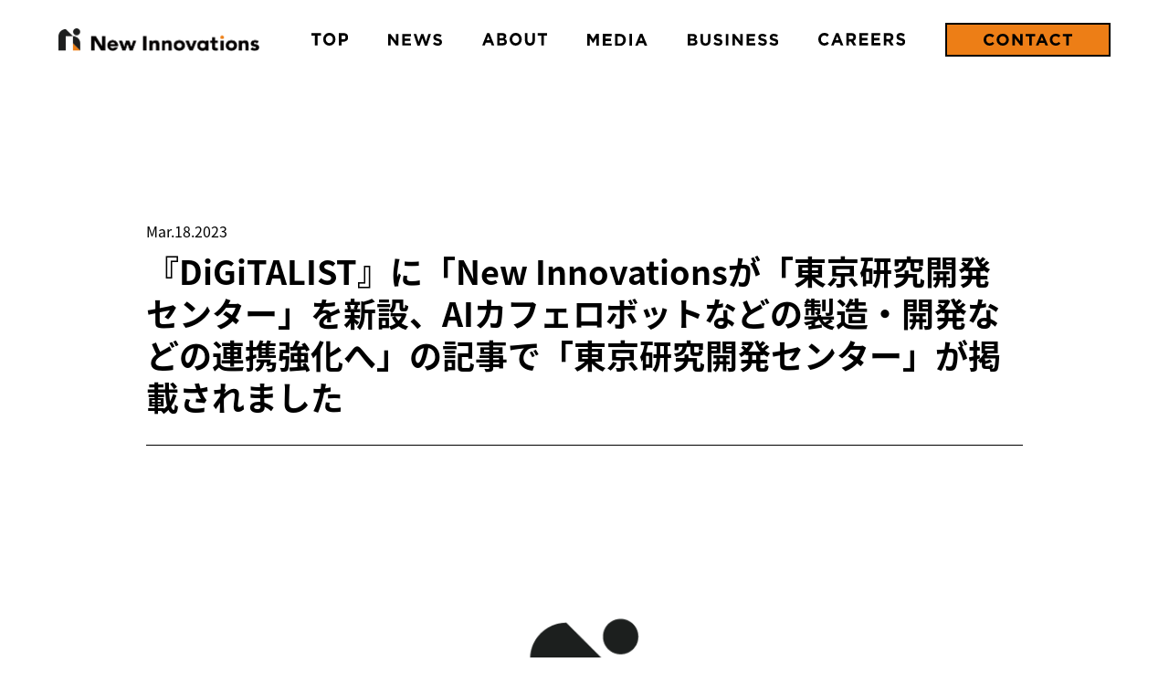

--- FILE ---
content_type: text/html; charset=UTF-8
request_url: https://newinov.com/media/2867/
body_size: 11333
content:
<!DOCTYPE html>
<html lang="ja">
<head>
<meta charset="utf-8">
<title>New Innovations Inc.｜人類を前に進め、人々を幸せにする</title>
	
<meta name="description" content="『DiGiTALIST』に「New Innovationsが「東京研究開発センター」を新設、AIカフェロボットなどの製造・開発などの連携強化へ」の記事で、東京研究開発センターが掲載されました。 &nbsp; ・ 掲載日： [&hellip;]">
<meta property="og:description" content="『DiGiTALIST』に「New Innovationsが「東京研究開発センター」を新設、AIカフェロボットなどの製造・開発などの連携強化へ」の記事で、東京研究開発センターが掲載されました。 &nbsp; ・ 掲載日： [&hellip;]">

<meta name="viewport" content="width=device-width, initial-scale=1">
<meta name="format-detection" content="telephone=no">

<meta property="og:title" content="『DiGiTALIST』に「New Innovationsが「東京研究開発センター」を新設、AIカフェロボットなどの製造・開発などの連携強化へ」の記事で「東京研究開発センター」が掲載されました | New Innovations Inc.｜人類を前に進め、人々を幸せにする">
<meta property="og:type" content="article">
	
<meta property="og:image" content="https://newinov.com/wp-content/uploads/2022/06/73b8921618dbebf30eef0b55feb41d9a.png" />
	
<meta property="og:url" content="https://newinov.com/media/2867">
<meta property="og:site_name" content="New Innovations">

<link rel="stylesheet" href="https://newinov.com/wp-content/themes/template03/assets/css/style.css?v=1757522542">
<link rel="stylesheet" data-style="swiper" media="screen and (min-width:750px)" href="https://newinov.com/wp-content/themes/template03/assets/css/swiper.min.css?v=1702056673">

    
  <link rel="icon" type="image/png" href="https://newinov.com/wp-content/themes/template03/assets/img/common/favicon.png">
  <link rel="icon" href="https://newinov.com/wp-content/themes/template03/assets/img/common/cropped-favicon-32x32.png" sizes="32x32">
  <link rel="icon" href="https://newinov.com/wp-content/themes/template03/assets/img/common/cropped-favicon-192x192.png" sizes="192x192">
  <link rel="apple-touch-icon" href="https://newinov.com/wp-content/themes/template03/assets/img/common/cropped-favicon-180x180.png">
  <meta name="msapplication-TileImage" content="https://newinov.com/wp-content/themes/template03/assets/img/common/cropped-favicon-270x270.png">

  
		<!-- All in One SEO 4.8.7 - aioseo.com -->
	<meta name="robots" content="max-image-preview:large" />
	<link rel="canonical" href="https://newinov.com/media/2867" />
	<meta name="generator" content="All in One SEO (AIOSEO) 4.8.7" />
		<meta property="og:locale" content="ja_JP" />
		<meta property="og:site_name" content="New Innovations Inc.｜人類を前に進め、人々を幸せにする | 「人類を前に進め、人々を幸せにする」を理念として、自動化・省人化によって時間を創出し、人間が創造性やコミュニケーションが必要な付加価値の高い仕事に従事できる社会の実現を目指します。" />
		<meta property="og:type" content="article" />
		<meta property="og:title" content="『DiGiTALIST』に「New Innovationsが「東京研究開発センター」を新設、AIカフェロボットなどの製造・開発などの連携強化へ」の記事で「東京研究開発センター」が掲載されました | New Innovations Inc.｜人類を前に進め、人々を幸せにする" />
		<meta property="og:url" content="https://newinov.com/media/2867" />
		<meta property="article:published_time" content="2023-03-18T03:00:50+00:00" />
		<meta property="article:modified_time" content="2023-03-24T15:18:17+00:00" />
		<meta name="twitter:card" content="summary" />
		<meta name="twitter:title" content="『DiGiTALIST』に「New Innovationsが「東京研究開発センター」を新設、AIカフェロボットなどの製造・開発などの連携強化へ」の記事で「東京研究開発センター」が掲載されました | New Innovations Inc.｜人類を前に進め、人々を幸せにする" />
		<script type="application/ld+json" class="aioseo-schema">
			{"@context":"https:\/\/schema.org","@graph":[{"@type":"BreadcrumbList","@id":"https:\/\/newinov.com\/media\/2867#breadcrumblist","itemListElement":[{"@type":"ListItem","@id":"https:\/\/newinov.com#listItem","position":1,"name":"\u30db\u30fc\u30e0","item":"https:\/\/newinov.com","nextItem":{"@type":"ListItem","@id":"https:\/\/newinov.com\/media\/#listItem","name":"MEDIA"}},{"@type":"ListItem","@id":"https:\/\/newinov.com\/media\/#listItem","position":2,"name":"MEDIA","item":"https:\/\/newinov.com\/media\/","nextItem":{"@type":"ListItem","@id":"https:\/\/newinov.com\/media\/2867#listItem","name":"\u300eDiGiTALIST\u300f\u306b\u300cNew Innovations\u304c\u300c\u6771\u4eac\u7814\u7a76\u958b\u767a\u30bb\u30f3\u30bf\u30fc\u300d\u3092\u65b0\u8a2d\u3001AI\u30ab\u30d5\u30a7\u30ed\u30dc\u30c3\u30c8\u306a\u3069\u306e\u88fd\u9020\u30fb\u958b\u767a\u306a\u3069\u306e\u9023\u643a\u5f37\u5316\u3078\u300d\u306e\u8a18\u4e8b\u3067\u300c\u6771\u4eac\u7814\u7a76\u958b\u767a\u30bb\u30f3\u30bf\u30fc\u300d\u304c\u63b2\u8f09\u3055\u308c\u307e\u3057\u305f"},"previousItem":{"@type":"ListItem","@id":"https:\/\/newinov.com#listItem","name":"\u30db\u30fc\u30e0"}},{"@type":"ListItem","@id":"https:\/\/newinov.com\/media\/2867#listItem","position":3,"name":"\u300eDiGiTALIST\u300f\u306b\u300cNew Innovations\u304c\u300c\u6771\u4eac\u7814\u7a76\u958b\u767a\u30bb\u30f3\u30bf\u30fc\u300d\u3092\u65b0\u8a2d\u3001AI\u30ab\u30d5\u30a7\u30ed\u30dc\u30c3\u30c8\u306a\u3069\u306e\u88fd\u9020\u30fb\u958b\u767a\u306a\u3069\u306e\u9023\u643a\u5f37\u5316\u3078\u300d\u306e\u8a18\u4e8b\u3067\u300c\u6771\u4eac\u7814\u7a76\u958b\u767a\u30bb\u30f3\u30bf\u30fc\u300d\u304c\u63b2\u8f09\u3055\u308c\u307e\u3057\u305f","previousItem":{"@type":"ListItem","@id":"https:\/\/newinov.com\/media\/#listItem","name":"MEDIA"}}]},{"@type":"Organization","@id":"https:\/\/newinov.com\/#organization","name":"New Innovations Inc.\uff5c\u4eba\u985e\u3092\u524d\u306b\u9032\u3081\u3001\u4eba\u3005\u3092\u5e78\u305b\u306b\u3059\u308b","description":"\u300c\u4eba\u985e\u3092\u524d\u306b\u9032\u3081\u3001\u4eba\u3005\u3092\u5e78\u305b\u306b\u3059\u308b\u300d\u3092\u7406\u5ff5\u3068\u3057\u3066\u3001\u81ea\u52d5\u5316\u30fb\u7701\u4eba\u5316\u306b\u3088\u3063\u3066\u6642\u9593\u3092\u5275\u51fa\u3057\u3001\u4eba\u9593\u304c\u5275\u9020\u6027\u3084\u30b3\u30df\u30e5\u30cb\u30b1\u30fc\u30b7\u30e7\u30f3\u304c\u5fc5\u8981\u306a\u4ed8\u52a0\u4fa1\u5024\u306e\u9ad8\u3044\u4ed5\u4e8b\u306b\u5f93\u4e8b\u3067\u304d\u308b\u793e\u4f1a\u306e\u5b9f\u73fe\u3092\u76ee\u6307\u3057\u307e\u3059\u3002","url":"https:\/\/newinov.com\/"},{"@type":"WebPage","@id":"https:\/\/newinov.com\/media\/2867#webpage","url":"https:\/\/newinov.com\/media\/2867","name":"\u300eDiGiTALIST\u300f\u306b\u300cNew Innovations\u304c\u300c\u6771\u4eac\u7814\u7a76\u958b\u767a\u30bb\u30f3\u30bf\u30fc\u300d\u3092\u65b0\u8a2d\u3001AI\u30ab\u30d5\u30a7\u30ed\u30dc\u30c3\u30c8\u306a\u3069\u306e\u88fd\u9020\u30fb\u958b\u767a\u306a\u3069\u306e\u9023\u643a\u5f37\u5316\u3078\u300d\u306e\u8a18\u4e8b\u3067\u300c\u6771\u4eac\u7814\u7a76\u958b\u767a\u30bb\u30f3\u30bf\u30fc\u300d\u304c\u63b2\u8f09\u3055\u308c\u307e\u3057\u305f | New Innovations Inc.\uff5c\u4eba\u985e\u3092\u524d\u306b\u9032\u3081\u3001\u4eba\u3005\u3092\u5e78\u305b\u306b\u3059\u308b","inLanguage":"ja","isPartOf":{"@id":"https:\/\/newinov.com\/#website"},"breadcrumb":{"@id":"https:\/\/newinov.com\/media\/2867#breadcrumblist"},"image":{"@type":"ImageObject","url":"https:\/\/newinov.com\/wp-content\/uploads\/2022\/06\/73b8921618dbebf30eef0b55feb41d9a.png","@id":"https:\/\/newinov.com\/media\/2867\/#mainImage","width":775,"height":486},"primaryImageOfPage":{"@id":"https:\/\/newinov.com\/media\/2867#mainImage"},"datePublished":"2023-03-18T12:00:50+09:00","dateModified":"2023-03-25T00:18:17+09:00"},{"@type":"WebSite","@id":"https:\/\/newinov.com\/#website","url":"https:\/\/newinov.com\/","name":"New Innovations Inc.","description":"\u300c\u4eba\u985e\u3092\u524d\u306b\u9032\u3081\u3001\u4eba\u3005\u3092\u5e78\u305b\u306b\u3059\u308b\u300d\u3092\u7406\u5ff5\u3068\u3057\u3066\u3001\u81ea\u52d5\u5316\u30fb\u7701\u4eba\u5316\u306b\u3088\u3063\u3066\u6642\u9593\u3092\u5275\u51fa\u3057\u3001\u4eba\u9593\u304c\u5275\u9020\u6027\u3084\u30b3\u30df\u30e5\u30cb\u30b1\u30fc\u30b7\u30e7\u30f3\u304c\u5fc5\u8981\u306a\u4ed8\u52a0\u4fa1\u5024\u306e\u9ad8\u3044\u4ed5\u4e8b\u306b\u5f93\u4e8b\u3067\u304d\u308b\u793e\u4f1a\u306e\u5b9f\u73fe\u3092\u76ee\u6307\u3057\u307e\u3059\u3002","inLanguage":"ja","publisher":{"@id":"https:\/\/newinov.com\/#organization"}}]}
		</script>
		<!-- All in One SEO -->

<link rel="alternate" title="oEmbed (JSON)" type="application/json+oembed" href="https://newinov.com/wp-json/oembed/1.0/embed?url=https%3A%2F%2Fnewinov.com%2Fmedia%2F2867" />
<link rel="alternate" title="oEmbed (XML)" type="text/xml+oembed" href="https://newinov.com/wp-json/oembed/1.0/embed?url=https%3A%2F%2Fnewinov.com%2Fmedia%2F2867&#038;format=xml" />
<style id='wp-img-auto-sizes-contain-inline-css' type='text/css'>
img:is([sizes=auto i],[sizes^="auto," i]){contain-intrinsic-size:3000px 1500px}
/*# sourceURL=wp-img-auto-sizes-contain-inline-css */
</style>
<style id='wp-emoji-styles-inline-css' type='text/css'>

	img.wp-smiley, img.emoji {
		display: inline !important;
		border: none !important;
		box-shadow: none !important;
		height: 1em !important;
		width: 1em !important;
		margin: 0 0.07em !important;
		vertical-align: -0.1em !important;
		background: none !important;
		padding: 0 !important;
	}
/*# sourceURL=wp-emoji-styles-inline-css */
</style>
<style id='wp-block-library-inline-css' type='text/css'>
:root{--wp-block-synced-color:#7a00df;--wp-block-synced-color--rgb:122,0,223;--wp-bound-block-color:var(--wp-block-synced-color);--wp-editor-canvas-background:#ddd;--wp-admin-theme-color:#007cba;--wp-admin-theme-color--rgb:0,124,186;--wp-admin-theme-color-darker-10:#006ba1;--wp-admin-theme-color-darker-10--rgb:0,107,160.5;--wp-admin-theme-color-darker-20:#005a87;--wp-admin-theme-color-darker-20--rgb:0,90,135;--wp-admin-border-width-focus:2px}@media (min-resolution:192dpi){:root{--wp-admin-border-width-focus:1.5px}}.wp-element-button{cursor:pointer}:root .has-very-light-gray-background-color{background-color:#eee}:root .has-very-dark-gray-background-color{background-color:#313131}:root .has-very-light-gray-color{color:#eee}:root .has-very-dark-gray-color{color:#313131}:root .has-vivid-green-cyan-to-vivid-cyan-blue-gradient-background{background:linear-gradient(135deg,#00d084,#0693e3)}:root .has-purple-crush-gradient-background{background:linear-gradient(135deg,#34e2e4,#4721fb 50%,#ab1dfe)}:root .has-hazy-dawn-gradient-background{background:linear-gradient(135deg,#faaca8,#dad0ec)}:root .has-subdued-olive-gradient-background{background:linear-gradient(135deg,#fafae1,#67a671)}:root .has-atomic-cream-gradient-background{background:linear-gradient(135deg,#fdd79a,#004a59)}:root .has-nightshade-gradient-background{background:linear-gradient(135deg,#330968,#31cdcf)}:root .has-midnight-gradient-background{background:linear-gradient(135deg,#020381,#2874fc)}:root{--wp--preset--font-size--normal:16px;--wp--preset--font-size--huge:42px}.has-regular-font-size{font-size:1em}.has-larger-font-size{font-size:2.625em}.has-normal-font-size{font-size:var(--wp--preset--font-size--normal)}.has-huge-font-size{font-size:var(--wp--preset--font-size--huge)}.has-text-align-center{text-align:center}.has-text-align-left{text-align:left}.has-text-align-right{text-align:right}.has-fit-text{white-space:nowrap!important}#end-resizable-editor-section{display:none}.aligncenter{clear:both}.items-justified-left{justify-content:flex-start}.items-justified-center{justify-content:center}.items-justified-right{justify-content:flex-end}.items-justified-space-between{justify-content:space-between}.screen-reader-text{border:0;clip-path:inset(50%);height:1px;margin:-1px;overflow:hidden;padding:0;position:absolute;width:1px;word-wrap:normal!important}.screen-reader-text:focus{background-color:#ddd;clip-path:none;color:#444;display:block;font-size:1em;height:auto;left:5px;line-height:normal;padding:15px 23px 14px;text-decoration:none;top:5px;width:auto;z-index:100000}html :where(.has-border-color){border-style:solid}html :where([style*=border-top-color]){border-top-style:solid}html :where([style*=border-right-color]){border-right-style:solid}html :where([style*=border-bottom-color]){border-bottom-style:solid}html :where([style*=border-left-color]){border-left-style:solid}html :where([style*=border-width]){border-style:solid}html :where([style*=border-top-width]){border-top-style:solid}html :where([style*=border-right-width]){border-right-style:solid}html :where([style*=border-bottom-width]){border-bottom-style:solid}html :where([style*=border-left-width]){border-left-style:solid}html :where(img[class*=wp-image-]){height:auto;max-width:100%}:where(figure){margin:0 0 1em}html :where(.is-position-sticky){--wp-admin--admin-bar--position-offset:var(--wp-admin--admin-bar--height,0px)}@media screen and (max-width:600px){html :where(.is-position-sticky){--wp-admin--admin-bar--position-offset:0px}}

/*# sourceURL=wp-block-library-inline-css */
</style><style id='global-styles-inline-css' type='text/css'>
:root{--wp--preset--aspect-ratio--square: 1;--wp--preset--aspect-ratio--4-3: 4/3;--wp--preset--aspect-ratio--3-4: 3/4;--wp--preset--aspect-ratio--3-2: 3/2;--wp--preset--aspect-ratio--2-3: 2/3;--wp--preset--aspect-ratio--16-9: 16/9;--wp--preset--aspect-ratio--9-16: 9/16;--wp--preset--color--black: #000000;--wp--preset--color--cyan-bluish-gray: #abb8c3;--wp--preset--color--white: #ffffff;--wp--preset--color--pale-pink: #f78da7;--wp--preset--color--vivid-red: #cf2e2e;--wp--preset--color--luminous-vivid-orange: #ff6900;--wp--preset--color--luminous-vivid-amber: #fcb900;--wp--preset--color--light-green-cyan: #7bdcb5;--wp--preset--color--vivid-green-cyan: #00d084;--wp--preset--color--pale-cyan-blue: #8ed1fc;--wp--preset--color--vivid-cyan-blue: #0693e3;--wp--preset--color--vivid-purple: #9b51e0;--wp--preset--gradient--vivid-cyan-blue-to-vivid-purple: linear-gradient(135deg,rgb(6,147,227) 0%,rgb(155,81,224) 100%);--wp--preset--gradient--light-green-cyan-to-vivid-green-cyan: linear-gradient(135deg,rgb(122,220,180) 0%,rgb(0,208,130) 100%);--wp--preset--gradient--luminous-vivid-amber-to-luminous-vivid-orange: linear-gradient(135deg,rgb(252,185,0) 0%,rgb(255,105,0) 100%);--wp--preset--gradient--luminous-vivid-orange-to-vivid-red: linear-gradient(135deg,rgb(255,105,0) 0%,rgb(207,46,46) 100%);--wp--preset--gradient--very-light-gray-to-cyan-bluish-gray: linear-gradient(135deg,rgb(238,238,238) 0%,rgb(169,184,195) 100%);--wp--preset--gradient--cool-to-warm-spectrum: linear-gradient(135deg,rgb(74,234,220) 0%,rgb(151,120,209) 20%,rgb(207,42,186) 40%,rgb(238,44,130) 60%,rgb(251,105,98) 80%,rgb(254,248,76) 100%);--wp--preset--gradient--blush-light-purple: linear-gradient(135deg,rgb(255,206,236) 0%,rgb(152,150,240) 100%);--wp--preset--gradient--blush-bordeaux: linear-gradient(135deg,rgb(254,205,165) 0%,rgb(254,45,45) 50%,rgb(107,0,62) 100%);--wp--preset--gradient--luminous-dusk: linear-gradient(135deg,rgb(255,203,112) 0%,rgb(199,81,192) 50%,rgb(65,88,208) 100%);--wp--preset--gradient--pale-ocean: linear-gradient(135deg,rgb(255,245,203) 0%,rgb(182,227,212) 50%,rgb(51,167,181) 100%);--wp--preset--gradient--electric-grass: linear-gradient(135deg,rgb(202,248,128) 0%,rgb(113,206,126) 100%);--wp--preset--gradient--midnight: linear-gradient(135deg,rgb(2,3,129) 0%,rgb(40,116,252) 100%);--wp--preset--font-size--small: 13px;--wp--preset--font-size--medium: 20px;--wp--preset--font-size--large: 36px;--wp--preset--font-size--x-large: 42px;--wp--preset--spacing--20: 0.44rem;--wp--preset--spacing--30: 0.67rem;--wp--preset--spacing--40: 1rem;--wp--preset--spacing--50: 1.5rem;--wp--preset--spacing--60: 2.25rem;--wp--preset--spacing--70: 3.38rem;--wp--preset--spacing--80: 5.06rem;--wp--preset--shadow--natural: 6px 6px 9px rgba(0, 0, 0, 0.2);--wp--preset--shadow--deep: 12px 12px 50px rgba(0, 0, 0, 0.4);--wp--preset--shadow--sharp: 6px 6px 0px rgba(0, 0, 0, 0.2);--wp--preset--shadow--outlined: 6px 6px 0px -3px rgb(255, 255, 255), 6px 6px rgb(0, 0, 0);--wp--preset--shadow--crisp: 6px 6px 0px rgb(0, 0, 0);}:where(.is-layout-flex){gap: 0.5em;}:where(.is-layout-grid){gap: 0.5em;}body .is-layout-flex{display: flex;}.is-layout-flex{flex-wrap: wrap;align-items: center;}.is-layout-flex > :is(*, div){margin: 0;}body .is-layout-grid{display: grid;}.is-layout-grid > :is(*, div){margin: 0;}:where(.wp-block-columns.is-layout-flex){gap: 2em;}:where(.wp-block-columns.is-layout-grid){gap: 2em;}:where(.wp-block-post-template.is-layout-flex){gap: 1.25em;}:where(.wp-block-post-template.is-layout-grid){gap: 1.25em;}.has-black-color{color: var(--wp--preset--color--black) !important;}.has-cyan-bluish-gray-color{color: var(--wp--preset--color--cyan-bluish-gray) !important;}.has-white-color{color: var(--wp--preset--color--white) !important;}.has-pale-pink-color{color: var(--wp--preset--color--pale-pink) !important;}.has-vivid-red-color{color: var(--wp--preset--color--vivid-red) !important;}.has-luminous-vivid-orange-color{color: var(--wp--preset--color--luminous-vivid-orange) !important;}.has-luminous-vivid-amber-color{color: var(--wp--preset--color--luminous-vivid-amber) !important;}.has-light-green-cyan-color{color: var(--wp--preset--color--light-green-cyan) !important;}.has-vivid-green-cyan-color{color: var(--wp--preset--color--vivid-green-cyan) !important;}.has-pale-cyan-blue-color{color: var(--wp--preset--color--pale-cyan-blue) !important;}.has-vivid-cyan-blue-color{color: var(--wp--preset--color--vivid-cyan-blue) !important;}.has-vivid-purple-color{color: var(--wp--preset--color--vivid-purple) !important;}.has-black-background-color{background-color: var(--wp--preset--color--black) !important;}.has-cyan-bluish-gray-background-color{background-color: var(--wp--preset--color--cyan-bluish-gray) !important;}.has-white-background-color{background-color: var(--wp--preset--color--white) !important;}.has-pale-pink-background-color{background-color: var(--wp--preset--color--pale-pink) !important;}.has-vivid-red-background-color{background-color: var(--wp--preset--color--vivid-red) !important;}.has-luminous-vivid-orange-background-color{background-color: var(--wp--preset--color--luminous-vivid-orange) !important;}.has-luminous-vivid-amber-background-color{background-color: var(--wp--preset--color--luminous-vivid-amber) !important;}.has-light-green-cyan-background-color{background-color: var(--wp--preset--color--light-green-cyan) !important;}.has-vivid-green-cyan-background-color{background-color: var(--wp--preset--color--vivid-green-cyan) !important;}.has-pale-cyan-blue-background-color{background-color: var(--wp--preset--color--pale-cyan-blue) !important;}.has-vivid-cyan-blue-background-color{background-color: var(--wp--preset--color--vivid-cyan-blue) !important;}.has-vivid-purple-background-color{background-color: var(--wp--preset--color--vivid-purple) !important;}.has-black-border-color{border-color: var(--wp--preset--color--black) !important;}.has-cyan-bluish-gray-border-color{border-color: var(--wp--preset--color--cyan-bluish-gray) !important;}.has-white-border-color{border-color: var(--wp--preset--color--white) !important;}.has-pale-pink-border-color{border-color: var(--wp--preset--color--pale-pink) !important;}.has-vivid-red-border-color{border-color: var(--wp--preset--color--vivid-red) !important;}.has-luminous-vivid-orange-border-color{border-color: var(--wp--preset--color--luminous-vivid-orange) !important;}.has-luminous-vivid-amber-border-color{border-color: var(--wp--preset--color--luminous-vivid-amber) !important;}.has-light-green-cyan-border-color{border-color: var(--wp--preset--color--light-green-cyan) !important;}.has-vivid-green-cyan-border-color{border-color: var(--wp--preset--color--vivid-green-cyan) !important;}.has-pale-cyan-blue-border-color{border-color: var(--wp--preset--color--pale-cyan-blue) !important;}.has-vivid-cyan-blue-border-color{border-color: var(--wp--preset--color--vivid-cyan-blue) !important;}.has-vivid-purple-border-color{border-color: var(--wp--preset--color--vivid-purple) !important;}.has-vivid-cyan-blue-to-vivid-purple-gradient-background{background: var(--wp--preset--gradient--vivid-cyan-blue-to-vivid-purple) !important;}.has-light-green-cyan-to-vivid-green-cyan-gradient-background{background: var(--wp--preset--gradient--light-green-cyan-to-vivid-green-cyan) !important;}.has-luminous-vivid-amber-to-luminous-vivid-orange-gradient-background{background: var(--wp--preset--gradient--luminous-vivid-amber-to-luminous-vivid-orange) !important;}.has-luminous-vivid-orange-to-vivid-red-gradient-background{background: var(--wp--preset--gradient--luminous-vivid-orange-to-vivid-red) !important;}.has-very-light-gray-to-cyan-bluish-gray-gradient-background{background: var(--wp--preset--gradient--very-light-gray-to-cyan-bluish-gray) !important;}.has-cool-to-warm-spectrum-gradient-background{background: var(--wp--preset--gradient--cool-to-warm-spectrum) !important;}.has-blush-light-purple-gradient-background{background: var(--wp--preset--gradient--blush-light-purple) !important;}.has-blush-bordeaux-gradient-background{background: var(--wp--preset--gradient--blush-bordeaux) !important;}.has-luminous-dusk-gradient-background{background: var(--wp--preset--gradient--luminous-dusk) !important;}.has-pale-ocean-gradient-background{background: var(--wp--preset--gradient--pale-ocean) !important;}.has-electric-grass-gradient-background{background: var(--wp--preset--gradient--electric-grass) !important;}.has-midnight-gradient-background{background: var(--wp--preset--gradient--midnight) !important;}.has-small-font-size{font-size: var(--wp--preset--font-size--small) !important;}.has-medium-font-size{font-size: var(--wp--preset--font-size--medium) !important;}.has-large-font-size{font-size: var(--wp--preset--font-size--large) !important;}.has-x-large-font-size{font-size: var(--wp--preset--font-size--x-large) !important;}
/*# sourceURL=global-styles-inline-css */
</style>

<style id='classic-theme-styles-inline-css' type='text/css'>
/*! This file is auto-generated */
.wp-block-button__link{color:#fff;background-color:#32373c;border-radius:9999px;box-shadow:none;text-decoration:none;padding:calc(.667em + 2px) calc(1.333em + 2px);font-size:1.125em}.wp-block-file__button{background:#32373c;color:#fff;text-decoration:none}
/*# sourceURL=/wp-includes/css/classic-themes.min.css */
</style>
<link rel='stylesheet' id='contact-form-7-css' href='https://newinov.com/wp-content/plugins/contact-form-7/includes/css/styles.css?ver=6.1.1' type='text/css' media='all' />
<link rel='stylesheet' id='cf7msm_styles-css' href='https://newinov.com/wp-content/plugins/contact-form-7-multi-step-module/resources/cf7msm.css?ver=4.4.3' type='text/css' media='all' />
<script type="text/javascript" src="https://newinov.com/wp-includes/js/jquery/jquery.min.js?ver=3.7.1" id="jquery-core-js"></script>
<script type="text/javascript" src="https://newinov.com/wp-includes/js/jquery/jquery-migrate.min.js?ver=3.4.1" id="jquery-migrate-js"></script>
<link rel="https://api.w.org/" href="https://newinov.com/wp-json/" /><link rel="alternate" title="JSON" type="application/json" href="https://newinov.com/wp-json/wp/v2/media/2867" /><link rel="EditURI" type="application/rsd+xml" title="RSD" href="https://newinov.com/xmlrpc.php?rsd" />
<meta name="generator" content="WordPress 6.9" />
<link rel='shortlink' href='https://newinov.com/?p=2867' />

<link rel="stylesheet" href="https://newinov.com/wp-content/plugins/count-per-day/counter.css" type="text/css" />
<link href="https://maxcdn.bootstrapcdn.com/font-awesome/4.7.0/css/font-awesome.min.css" rel="stylesheet" >
<meta name="theme-color" content="#f39801">
<script src="//kitchen.juicer.cc/?color=Cn+Xo2V34EI=" async></script>

<!-- Google Tag Manager -->
<script>(function(w,d,s,l,i){w[l]=w[l]||[];w[l].push({'gtm.start':
new Date().getTime(),event:'gtm.js'});var f=d.getElementsByTagName(s)[0],
j=d.createElement(s),dl=l!='dataLayer'?'&l='+l:'';j.async=true;j.src=
'https://www.googletagmanager.com/gtm.js?id='+i+dl;f.parentNode.insertBefore(j,f);
})(window,document,'script','dataLayer','GTM-M74ZM4K');</script>
<!-- End Google Tag Manager -->



<meta name="facebook-domain-verification" content="myrnoy2stpqsjj9mx3ehssauzpl9ww" />
<meta name="google-site-verification" content="wPSv_qzbvjGd6AKibbKmm0iLwXNFHlHyhP88qvh0gs4" /><link rel="icon" href="https://newinov.com/wp-content/uploads/2020/11/cropped-favicon-32x32.png" sizes="32x32" />
<link rel="icon" href="https://newinov.com/wp-content/uploads/2020/11/cropped-favicon-192x192.png" sizes="192x192" />
<link rel="apple-touch-icon" href="https://newinov.com/wp-content/uploads/2020/11/cropped-favicon-180x180.png" />
<meta name="msapplication-TileImage" content="https://newinov.com/wp-content/uploads/2020/11/cropped-favicon-270x270.png" />
</head><body data-rsssl=1 class="wp-singular media-template-default single single-media postid-2867 wp-theme-template03">
	<div id="js-wrapper" class="wrapper">
    <div class="l-header">
      <div class="l-header__wrapper">
        <div class="l-header__logo_wrapper">
          <a href="https://newinov.com" class="l-header__logo">
                      <img src="https://newinov.com/wp-content/themes/template03/assets/img/common/logo.png" alt="logo">
                    </a>
        </div>
        <nav id="js-nav" class="l-nav js-nav_target">
          <div class="l-nav__wrap">
            <ul class="l-nav__item_list">
              <li>
                <a href="https://newinov.com/"><img src="https://newinov.com/wp-content/themes/template03/assets/img/common/top.svg" alt="TOP"></a>
              </li>
              <li>
                <a href="https://newinov.com/news/"><img src="https://newinov.com/wp-content/themes/template03/assets/img/common/news.svg" alt="NEWS"></a>
              </li>
              <li class="l-nav__item_list_long">
                <a href="https://newinov.com/about/"><img src="https://newinov.com/wp-content/themes/template03/assets/img/common/about.svg" alt="ABOUT"></a>
                <ul class="l-nav__item_list_sub">
                  <li><a href="https://newinov.com/about/#overview" class="js__about_pageLink">会社概要</a></li>
                  <li><a href="https://newinov.com/about/#certification" class="js__about_pageLink">取得認証</a></li>
                  <li><a href="https://newinov.com/about/#history" class="js__about_pageLink">沿革</a></li>
                  <li><a href="https://newinov.com/about/#access" class="js__about_pageLink">アクセス</a></li>
                </ul>
              </li>
              <li>
                <a href="https://newinov.com/media/"><img src="https://newinov.com/wp-content/themes/template03/assets/img/common/media.svg" alt="MEDIA"></a>
              </li>
              <li class="l-nav__item_list_long js-nav_linkTrriger">
				<a href="https://newinov.com/business/"><img src="https://newinov.com/wp-content/themes/template03/assets/img/common/business.svg" alt="BUSINESS"></a>
                <ul class="l-nav__item_list_sub">
					<li><a href="https://newinov.com/business/#rootC" class="js__about_pageLink">root C</a></li>
					<li><a href="https://newinov.com/business/#solution" class="js__about_pageLink">ロボットソリューション</a></li>
                </ul>
              </li>
              <li>
                <a href="https://newinov.com/careers/"><img src="https://newinov.com/wp-content/themes/template03/assets/img/common/careers.svg" alt="CAREERS"></a>
              </li>
              <li class="o-btn is__contact">
                <a href="https://newinov.com/contact/" class="l-nav__contact_hover ">
                  <img src="https://newinov.com/wp-content/themes/template03/assets/img/common/contact.svg" alt="CONTACT">
                </a>
              </li>
            </ul>
          </div>
        </nav>
        <div class="o-hamburger">
        <div class="o-hamburger__wrap js-nav_trigger js-nav_target">
          <div class="o-hamburger__line_box"></div>
          <div class="o-hamburger__line_box"></div>
        </div>
      </div>
      </div>
    </div>  <main class="l-main">
        <div class="innerbox">
      <div class="o-article">
        <time class="o-article__date" datetime="2023-03-18">Mar.18.2023</time>
        <h1 class="o-article__title">『DiGiTALIST』に「New Innovationsが「東京研究開発センター」を新設、AIカフェロボットなどの製造・開発などの連携強化へ」の記事で「東京研究開発センター」が掲載されました</h1>
		  

				<div class="post_thumbnail"><img width="775" height="486" src="https://newinov.com/wp-content/uploads/2022/06/73b8921618dbebf30eef0b55feb41d9a.png" class="attachment-post-thumbnail size-post-thumbnail wp-post-image" alt="" decoding="async" fetchpriority="high" srcset="https://newinov.com/wp-content/uploads/2022/06/73b8921618dbebf30eef0b55feb41d9a.png 775w, https://newinov.com/wp-content/uploads/2022/06/73b8921618dbebf30eef0b55feb41d9a-700x439.png 700w, https://newinov.com/wp-content/uploads/2022/06/73b8921618dbebf30eef0b55feb41d9a-768x482.png 768w" sizes="(max-width: 775px) 100vw, 775px" /></div>
		  
		  
        <div class="theContentWrap-ccc"><p><span style="font-weight: 400;">『DiGiTALIST』に「New Innovationsが「東京研究開発センター」を新設、AIカフェロボットなどの製造・開発などの連携強化へ」の記事で、東京研究開発センターが掲載されました。</span></p>
<p>&nbsp;</p>
<p><span style="font-weight: 400;">・ 掲載日：3月18日（土）</span></p>
<p><span style="font-weight: 400;">・ メディア：DiGiTALIST</span></p>
<p><span style="font-weight: 400;">・ タイトル：New Innovationsが「東京研究開発センター」を新設、AIカフェロボットなどの製造・開発などの連携強化へ</span></p>
<p><span style="font-weight: 400;">・ URL：<a href="https://digitalist-web.jp/trends/news-products/3ui8l">https://digitalist-web.jp/trends/news-products/3ui8l</a></span></p>
<p>&nbsp;</p>
<p><span style="font-weight: 400;">取材依頼及び本件に関するお問い合わせは</span><a href="https://newinov.com/contact/"><span style="font-weight: 400;">こちら</span></a><span style="font-weight: 400;">からお願いいたします。</span></p>
</div>        <p class="o-article__back prev">
          <a href="https://newinov.com//media/">
            <img src="https://newinov.com/wp-content/themes/template03/assets/img/common/btn_prev.svg" alt="BACK" class="o-article__back_btn prev_btn">
          </a>
          
        </p>
      </div>
    </div>
      </main>
  
<a href="https://newinov.com/contact/" class="o-contactParts"><img src="https://newinov.com/wp-content/themes/template03/assets/img/common/contact_footerParts.svg" alt="CONTACT"></a>
  <div class="o-bread">
    <div class="innerbox">
  <div class="o-bread">
    <div class="breadcrumbs" typeof="BreadcrumbList" vocab="https://schema.org/">
      <!-- Breadcrumb NavXT 7.4.1 -->
<span property="itemListElement" typeof="ListItem"><a property="item" typeof="WebPage" title="New Innovations Inc.｜人類を前に進め、人々を幸せにするへ移動する" href="https://newinov.com" class="home" ><span property="name">New Innovations Inc.｜人類を前に進め、人々を幸せにする</span></a><meta property="position" content="1"></span> &gt; <span property="itemListElement" typeof="ListItem"><a property="item" typeof="WebPage" title="MEDIAへ移動する" href="https://newinov.com/media/" class="archive post-media-archive" ><span property="name">MEDIA</span></a><meta property="position" content="2"></span> &gt; <span property="itemListElement" typeof="ListItem"><span property="name" class="post post-media current-item">『DiGiTALIST』に「New Innovationsが「東京研究開発センター」を新設、AIカフェロボットなどの製造・開発などの連携強化へ」の記事で「東京研究開発センター」が掲載されました</span><meta property="url" content="https://newinov.com/media/2867"><meta property="position" content="3"></span>    </div>
  </div>
</div>  </div>
    <footer id="js-footer" class="l-footer">
      <div class="innerbox">
        <div>
          <div class="l-footer__logo">
            <a href="https://newinov.com/">
              <img src="https://newinov.com/wp-content/themes/template03/assets/img/common/logo.png" alt="New Innovations">
            </a>
          </div>
          <span class="pc_only">New Innovations Inc.</span><br class="pc_only">
          <div class="l-footer__adress pc_only">
            本社<br>
            〒135-0061<br>
            東京都江東区豊洲6-4-34メブクス豊洲10F
          </div>
          <div class="l-footer__info">
            ©2025 New Innovations Inc.
            <ul>
              <li>
                <a href="https://newinov.com/privacy/">プライバシーポリシー</a>
              </li>
              <li>
                <a href="https://newinov.com/information-security-policy/">情報セキュリティ方針</a>
              </li>
              <li>
                <a href="https://gift.newinov.com/">ニューイノベーションズ ロボカッパー</a>
              </li>
			  <li>
				  <a href="https://zumen-bank.com/">クラウド図面管理システム 図面バンク</a>
              </li>
			  <li>
				  <a href="https://scan.zumen-bank.com/">製造業向け 図面スキャン代行</a>
              </li>
              <li>
				  <a href="https://kakigori-maker.com/">かき氷メーカー Kakigori Maker｜かき氷を全自動調理</a>
              </li>
			  <li>
				  <a href="https://rootc.cafe/">スマートコーヒースタンド root C</a>
              </li>
			  <li>
				  <a href="https://biz.rootc.cafe/">root C 導入をご検討の方はこちら</a>
              </li>
            </ul>
          </div>
        </div>
        <div class="l-footer__wrap pc_only">
          <div>
            <ul class="l-footer__item_list">
              <li>
                <a href="https://newinov.com/" class="l-footer__hover">
                  <img src="https://newinov.com/wp-content/themes/template03/assets/img/common/top.svg" alt="TOP">
                </a>
              </li>
              <li>
                <a href="https://newinov.com/news/" class="l-footer__hover">
                  <img src="https://newinov.com/wp-content/themes/template03/assets/img/common/news.svg" alt="NEWS">
                </a>
              </li>
              <li>
                <a href="https://newinov.com/media/" class="l-footer__hover">
                  <img src="https://newinov.com/wp-content/themes/template03/assets/img/common/media.svg" alt="MEDIA">
                </a>
              </li>
              <li>
                <a href="https://newinov.com/careers/" class="l-footer__hover">
                  <img src="https://newinov.com/wp-content/themes/template03/assets/img/common/careers.svg" alt="CAREERS">
                </a>
              </li>
            </ul>
          </div>
          <div class="is__addMargin">
            <ul class="l-footer__item_list  is__page_link">
              <li>
                <a href="https://newinov.com/about/" class="l-footer__hover">
                  <img src="https://newinov.com/wp-content/themes/template03/assets/img/common/about.svg" alt="ABOUT">
                </a>
              </li>
              <li>
                <a href="https://newinov.com/about/#overview">会社概要</a>
              </li>
              <li>
                <a href="https://newinov.com/about/#certification">取得認証</a>
              </li>
              <li>
                <a href="https://newinov.com/about/#history">沿革</a>
              </li>
              <li>
                <a href="https://newinov.com/about/#access">アクセス</a>
              </li>
            </ul>
            <ul class="l-footer__item_list is__page_link">
              <li>
                <a href="https://newinov.com/business/" class="l-footer__hover">
                  <img src="https://newinov.com/wp-content/themes/template03/assets/img/common/business.svg" alt="BUSINESS">
                </a>
              </li>
              <li>
                <a href="https://newinov.com/business/#rootC">root C</a>
              </li>
			  <li>
				<a href="https://newinov.com/business/#solution">ロボットソリューション</a>
              </li>
            </ul>
          </div>
          <div class="l-footer__item_list is__addMargin">
            <a href="https://newinov.com/contact/" class="l-footer__hover is__contact">
              <img src="https://newinov.com/wp-content/themes/template03/assets/img/common/contact.svg" alt="CONTACT">
            </a>
          </div>
        </div>
      </div>
		</footer>
	</div>
<script src="https://newinov.com/wp-content/themes/template03/assets/js/swiper-bundle.min.js?v=1702056676"></script>
<script src="https://newinov.com/wp-content/themes/template03/assets/js/bundle.js?v=1702056676"></script>
<script type="speculationrules">
{"prefetch":[{"source":"document","where":{"and":[{"href_matches":"/*"},{"not":{"href_matches":["/wp-*.php","/wp-admin/*","/wp-content/uploads/*","/wp-content/*","/wp-content/plugins/*","/wp-content/themes/template03/*","/*\\?(.+)"]}},{"not":{"selector_matches":"a[rel~=\"nofollow\"]"}},{"not":{"selector_matches":".no-prefetch, .no-prefetch a"}}]},"eagerness":"conservative"}]}
</script>
<input type="hidden" id="ccc_nonce" name="ccc_nonce" value="aec5debbd5" /><input type="hidden" name="_wp_http_referer" value="/media/2867/" />  <script>
    document.addEventListener( 'wpcf7mailsent', function( event ) {
      location = 'https://newinov.com/contact/thanks/';
    }, false );
  </script><script type="text/javascript" src="https://newinov.com/wp-includes/js/dist/hooks.min.js?ver=dd5603f07f9220ed27f1" id="wp-hooks-js"></script>
<script type="text/javascript" src="https://newinov.com/wp-includes/js/dist/i18n.min.js?ver=c26c3dc7bed366793375" id="wp-i18n-js"></script>
<script type="text/javascript" id="wp-i18n-js-after">
/* <![CDATA[ */
wp.i18n.setLocaleData( { 'text direction\u0004ltr': [ 'ltr' ] } );
//# sourceURL=wp-i18n-js-after
/* ]]> */
</script>
<script type="text/javascript" src="https://newinov.com/wp-content/plugins/contact-form-7/includes/swv/js/index.js?ver=6.1.1" id="swv-js"></script>
<script type="text/javascript" id="contact-form-7-js-translations">
/* <![CDATA[ */
( function( domain, translations ) {
	var localeData = translations.locale_data[ domain ] || translations.locale_data.messages;
	localeData[""].domain = domain;
	wp.i18n.setLocaleData( localeData, domain );
} )( "contact-form-7", {"translation-revision-date":"2025-08-05 08:50:03+0000","generator":"GlotPress\/4.0.1","domain":"messages","locale_data":{"messages":{"":{"domain":"messages","plural-forms":"nplurals=1; plural=0;","lang":"ja_JP"},"This contact form is placed in the wrong place.":["\u3053\u306e\u30b3\u30f3\u30bf\u30af\u30c8\u30d5\u30a9\u30fc\u30e0\u306f\u9593\u9055\u3063\u305f\u4f4d\u7f6e\u306b\u7f6e\u304b\u308c\u3066\u3044\u307e\u3059\u3002"],"Error:":["\u30a8\u30e9\u30fc:"]}},"comment":{"reference":"includes\/js\/index.js"}} );
//# sourceURL=contact-form-7-js-translations
/* ]]> */
</script>
<script type="text/javascript" id="contact-form-7-js-before">
/* <![CDATA[ */
var wpcf7 = {
    "api": {
        "root": "https:\/\/newinov.com\/wp-json\/",
        "namespace": "contact-form-7\/v1"
    }
};
//# sourceURL=contact-form-7-js-before
/* ]]> */
</script>
<script type="text/javascript" src="https://newinov.com/wp-content/plugins/contact-form-7/includes/js/index.js?ver=6.1.1" id="contact-form-7-js"></script>
<script type="text/javascript" id="cf7msm-js-extra">
/* <![CDATA[ */
var cf7msm_posted_data = [];
//# sourceURL=cf7msm-js-extra
/* ]]> */
</script>
<script type="text/javascript" src="https://newinov.com/wp-content/plugins/contact-form-7-multi-step-module/resources/cf7msm.min.js?ver=4.4.3" id="cf7msm-js"></script>
<script type="text/javascript" src="https://newinov.com/wp-content/plugins/check-copy-contentsccc/js/jquery.selection.js?ver=6.9" id="ccc-onload_selection-js"></script>
<script type="text/javascript" id="ccc-onload-js-extra">
/* <![CDATA[ */
var CCC = {"endpoint":"https://newinov.com/wp-admin/admin-ajax.php","action":"cccAjax","postID":"2867","nonce":"\u003Cinput type=\"hidden\" id=\"_wpnonce\" name=\"_wpnonce\" value=\"aec5debbd5\" /\u003E\u003Cinput type=\"hidden\" name=\"_wp_http_referer\" value=\"/media/2867/\" /\u003E","remote_addr":"13.59.86.42","ga_push":""};
//# sourceURL=ccc-onload-js-extra
/* ]]> */
</script>
<script type="text/javascript" src="https://newinov.com/wp-content/plugins/check-copy-contentsccc/js/style.js?ver=6.9" id="ccc-onload-js"></script>
<script id="wp-emoji-settings" type="application/json">
{"baseUrl":"https://s.w.org/images/core/emoji/17.0.2/72x72/","ext":".png","svgUrl":"https://s.w.org/images/core/emoji/17.0.2/svg/","svgExt":".svg","source":{"concatemoji":"https://newinov.com/wp-includes/js/wp-emoji-release.min.js?ver=6.9"}}
</script>
<script type="module">
/* <![CDATA[ */
/*! This file is auto-generated */
const a=JSON.parse(document.getElementById("wp-emoji-settings").textContent),o=(window._wpemojiSettings=a,"wpEmojiSettingsSupports"),s=["flag","emoji"];function i(e){try{var t={supportTests:e,timestamp:(new Date).valueOf()};sessionStorage.setItem(o,JSON.stringify(t))}catch(e){}}function c(e,t,n){e.clearRect(0,0,e.canvas.width,e.canvas.height),e.fillText(t,0,0);t=new Uint32Array(e.getImageData(0,0,e.canvas.width,e.canvas.height).data);e.clearRect(0,0,e.canvas.width,e.canvas.height),e.fillText(n,0,0);const a=new Uint32Array(e.getImageData(0,0,e.canvas.width,e.canvas.height).data);return t.every((e,t)=>e===a[t])}function p(e,t){e.clearRect(0,0,e.canvas.width,e.canvas.height),e.fillText(t,0,0);var n=e.getImageData(16,16,1,1);for(let e=0;e<n.data.length;e++)if(0!==n.data[e])return!1;return!0}function u(e,t,n,a){switch(t){case"flag":return n(e,"\ud83c\udff3\ufe0f\u200d\u26a7\ufe0f","\ud83c\udff3\ufe0f\u200b\u26a7\ufe0f")?!1:!n(e,"\ud83c\udde8\ud83c\uddf6","\ud83c\udde8\u200b\ud83c\uddf6")&&!n(e,"\ud83c\udff4\udb40\udc67\udb40\udc62\udb40\udc65\udb40\udc6e\udb40\udc67\udb40\udc7f","\ud83c\udff4\u200b\udb40\udc67\u200b\udb40\udc62\u200b\udb40\udc65\u200b\udb40\udc6e\u200b\udb40\udc67\u200b\udb40\udc7f");case"emoji":return!a(e,"\ud83e\u1fac8")}return!1}function f(e,t,n,a){let r;const o=(r="undefined"!=typeof WorkerGlobalScope&&self instanceof WorkerGlobalScope?new OffscreenCanvas(300,150):document.createElement("canvas")).getContext("2d",{willReadFrequently:!0}),s=(o.textBaseline="top",o.font="600 32px Arial",{});return e.forEach(e=>{s[e]=t(o,e,n,a)}),s}function r(e){var t=document.createElement("script");t.src=e,t.defer=!0,document.head.appendChild(t)}a.supports={everything:!0,everythingExceptFlag:!0},new Promise(t=>{let n=function(){try{var e=JSON.parse(sessionStorage.getItem(o));if("object"==typeof e&&"number"==typeof e.timestamp&&(new Date).valueOf()<e.timestamp+604800&&"object"==typeof e.supportTests)return e.supportTests}catch(e){}return null}();if(!n){if("undefined"!=typeof Worker&&"undefined"!=typeof OffscreenCanvas&&"undefined"!=typeof URL&&URL.createObjectURL&&"undefined"!=typeof Blob)try{var e="postMessage("+f.toString()+"("+[JSON.stringify(s),u.toString(),c.toString(),p.toString()].join(",")+"));",a=new Blob([e],{type:"text/javascript"});const r=new Worker(URL.createObjectURL(a),{name:"wpTestEmojiSupports"});return void(r.onmessage=e=>{i(n=e.data),r.terminate(),t(n)})}catch(e){}i(n=f(s,u,c,p))}t(n)}).then(e=>{for(const n in e)a.supports[n]=e[n],a.supports.everything=a.supports.everything&&a.supports[n],"flag"!==n&&(a.supports.everythingExceptFlag=a.supports.everythingExceptFlag&&a.supports[n]);var t;a.supports.everythingExceptFlag=a.supports.everythingExceptFlag&&!a.supports.flag,a.supports.everything||((t=a.source||{}).concatemoji?r(t.concatemoji):t.wpemoji&&t.twemoji&&(r(t.twemoji),r(t.wpemoji)))});
//# sourceURL=https://newinov.com/wp-includes/js/wp-emoji-loader.min.js
/* ]]> */
</script>
</body>
</html>


--- FILE ---
content_type: text/css
request_url: https://newinov.com/wp-content/themes/template03/assets/css/style.css?v=1757522542
body_size: 17637
content:
@charset "UTF-8";
/*! destyle.css v4.0.0 | MIT License | https://github.com/nicolas-cusan/destyle.css */
/* Reset box-model and set borders */
/* ============================================ */
*,
::before,
::after {
  box-sizing: border-box;
  border-width: 0;
  border-style: solid;
}

/* Document */
/* ============================================ */
/**
 * 1. Correct the line height in all browsers.
 * 2. Prevent adjustments of font size after orientation changes in iOS.
 * 3. Remove gray overlay on links for iOS.
 */
html {
  -webkit-text-size-adjust: 100%; /* 2 */
  -webkit-tap-highlight-color: transparent; /* 3*/
  line-height: 1.15; /* 1 */
}

/* Sections */
/* ============================================ */
/**
 * Remove the margin in all browsers.
 */
body {
  margin: 0;
}

/**
 * Render the `main` element consistently in IE.
 */
main {
  display: block;
}

/* Vertical rhythm */
/* ============================================ */
p,
table,
blockquote,
address,
pre,
iframe,
form,
figure,
dl {
  margin: 0;
}

/* Headings */
/* ============================================ */
h1,
h2,
h3,
h4,
h5,
h6 {
  margin: 0;
  font-weight: inherit;
  font-size: inherit;
}

/* Lists (enumeration) */
/* ============================================ */
ul,
ol {
  margin: 0;
  padding: 0;
  list-style: none;
}

/* Lists (definition) */
/* ============================================ */
dt {
  font-weight: bold;
}

dd {
  margin-left: 0;
}

/* Grouping content */
/* ============================================ */
/**
 * 1. Add the correct box sizing in Firefox.
 * 2. Show the overflow in Edge and IE.
 */
hr {
  box-sizing: content-box; /* 1 */
  height: 0; /* 1 */
  margin: 0;
  clear: both;
  overflow: visible; /* 2 */
  border-top-width: 1px;
  color: inherit;
}

/**
 * 1. Correct the inheritance and scaling of font size in all browsers.
 * 2. Correct the odd `em` font sizing in all browsers.
 */
pre {
  font-size: inherit; /* 2 */
  font-family: monospace, monospace; /* 1 */
}

address {
  font-style: inherit;
}

/* Text-level semantics */
/* ============================================ */
/**
 * Remove the gray background on active links in IE 10.
 */
a {
  background-color: transparent;
  color: inherit;
  text-decoration: none;
}

/**
 * 1. Remove the bottom border in Chrome 57-
 * 2. Add the correct text decoration in Chrome, Edge, IE, Opera, and Safari.
 */
abbr[title] {
  -webkit-text-decoration: underline dotted;
          text-decoration: underline dotted; /* 2 */
}

/**
 * Add the correct font weight in Chrome, Edge, and Safari.
 */
b,
strong {
  font-weight: bolder;
}

/**
 * 1. Correct the inheritance and scaling of font size in all browsers.
 * 2. Correct the odd `em` font sizing in all browsers.
 */
code,
kbd,
samp {
  font-size: inherit; /* 2 */
  font-family: monospace, monospace; /* 1 */
}

/**
 * Add the correct font size in all browsers.
 */
small {
  font-size: 80%;
}

/**
 * Prevent `sub` and `sup` elements from affecting the line height in
 * all browsers.
 */
sub,
sup {
  position: relative;
  font-size: 75%;
  line-height: 0;
  vertical-align: baseline;
}

sub {
  bottom: -0.25em;
}

sup {
  top: -0.5em;
}

/* Replaced content */
/* ============================================ */
/**
 * Prevent vertical alignment issues.
 */
svg,
img,
embed,
object,
iframe {
  vertical-align: bottom;
}

/* Forms */
/* ============================================ */
/**
 * Reset form fields to make them styleable.
 * 1. Make form elements stylable across systems iOS especially.
 * 2. Inherit text-transform from parent.
 */
button,
input,
optgroup,
select,
textarea {
  -webkit-appearance: none; /* 1 */
  -moz-appearance: none;
       appearance: none;
  margin: 0;
  padding: 0;
  border-radius: 0;
  background: transparent;
  color: inherit;
  font: inherit;
  text-align: inherit;
  text-transform: inherit; /* 2 */
  vertical-align: middle;
}

/**
 * Correct cursors for clickable elements.
 */
button,
[type=button],
[type=reset],
[type=submit] {
  cursor: pointer;
}

button:disabled,
[type=button]:disabled,
[type=reset]:disabled,
[type=submit]:disabled {
  cursor: default;
}

/**
 * Improve outlines for Firefox and unify style with input elements & buttons.
 */
:-moz-focusring {
  outline: auto;
}

select:disabled {
  opacity: inherit;
}

/**
 * Remove padding
 */
option {
  padding: 0;
}

/**
 * Reset to invisible
 */
fieldset {
  min-width: 0;
  margin: 0;
  padding: 0;
}

legend {
  padding: 0;
}

/**
 * Add the correct vertical alignment in Chrome, Firefox, and Opera.
 */
progress {
  vertical-align: baseline;
}

/**
 * Remove the default vertical scrollbar in IE 10+.
 */
textarea {
  overflow: auto;
}

/**
 * Correct the cursor style of increment and decrement buttons in Chrome.
 */
[type=number]::-webkit-inner-spin-button,
[type=number]::-webkit-outer-spin-button {
  height: auto;
}

/**
 * Correct the outline style in Safari.
 */
[type=search] {
  outline-offset: -2px; /* 1 */
}

/**
 * Remove the inner padding in Chrome and Safari on macOS.
 */
[type=search]::-webkit-search-decoration {
  -webkit-appearance: none;
}

/**
 * 1. Correct the inability to style clickable types in iOS and Safari.
 * 2. Fix font inheritance.
 */
::-webkit-file-upload-button {
  -webkit-appearance: button; /* 1 */
  font: inherit; /* 2 */
}

/**
 * Fix appearance for Firefox
 */
[type=number] {
  -moz-appearance: textfield;
}

/**
 * Clickable labels
 */
label[for] {
  cursor: pointer;
}

/* Interactive */
/* ============================================ */
/*
 * Add the correct display in Edge, IE 10+, and Firefox.
 */
details {
  display: block;
}

/*
 * Add the correct display in all browsers.
 */
summary {
  display: list-item;
}

/*
 * Remove outline for editable content.
 */
[contenteditable]:focus {
  outline: auto;
}

/* Tables */
/* ============================================ */
/**
1. Correct table border color inheritance in all Chrome and Safari.
*/
table {
  border-color: inherit; /* 1 */
  border-collapse: collapse;
}

caption {
  text-align: left;
}

td,
th {
  padding: 0;
  vertical-align: top;
}

th {
  font-weight: bold;
  text-align: left;
}

@font-face {
  font-weight: 400;
  src: url(../fonts/NotoSansJP-Regular.otf) format("opentype");
  font-family: "Noto Sans JP";
  font-display: swap;
}
@font-face {
  font-weight: 500;
  src: url(../fonts/NotoSansJP-Medium.ttf) format("truetype");
  font-family: "Noto Sans JP";
  font-display: swap;
}
@font-face {
  font-weight: 600;
  src: url(../fonts/NotoSansJP-SemiBold.ttf) format("truetype");
  font-family: "Noto Sans JP";
  font-display: swap;
}
@font-face {
  font-weight: 700;
  src: url(../fonts/NotoSansJP-Bold.otf) format("opentype");
  font-family: "Noto Sans JP";
  font-display: swap;
}
@font-face {
  font-weight: bold;
  src: url(../fonts/ZenKakuGothicNew-Bold.ttf) format("truetype");
  font-family: "Zen Kaku Gothic New";
  font-display: swap;
}
html, body {
  width: 100%;
  height: 100%;
  scroll-behavior: smooth;
}
html :target, body :target {
  scroll-margin-top: 80px;
}
@media (max-width: 960px) and (min-width: 769px) {
  html :target, body :target {
    scroll-margin-top: 5vw;
  }
}

body {
  overflow: hidden auto;
  color: #000;
  font-size: 3.2vw;
  line-height: 2;
  font-family: "Noto Sans JP", sans-serif;
  overflow-wrap: break-word;
}
@media (min-width: 769px) {
  body {
    font-size: 14px;
  }
}
@media (max-width: 960px) and (min-width: 769px) {
  body {
    font-size: 0.875vw;
  }
}

img {
  display: block;
  width: 100%;
	height:auto;
}

header, nav, footer, small, button, label, picture {
  display: block;
}

a, button {
  max-width: 100%;
  text-decoration: none;
  cursor: pointer;
}

@media (min-width: 769px) {
  button:hover, button:active {
    outline: 0;
    text-decoration: none;
    opacity: 0.7;
    transition: 0.5s;
  }
}

@media (min-width: 769px) {
  a:hover, a:active {
    outline: 0;
    text-decoration: none;
    opacity: 0.5;
    transition: color 0.4s;
    transition: 0.5s;
  }
}

input, button, textarea, select, optgroup {
  -webkit-appearance: none;
     -moz-appearance: none;
          appearance: none;
  width: 100%;
  margin: 0;
  padding: 0;
  border: 1px solid #000;
  border-radius: 0;
  outline: 0;
  background: transparent;
  background-color: #fff;
  color: inherit;
  font: inherit;
  text-align: inherit;
  text-transform: inherit;
  vertical-align: middle;
}

select {
  cursor: pointer;
}

input[type=radio], input[type=checkbox] {
  width: auto;
  margin: 0 5px 0 0;
}

input[type=submit] {
  text-align: center;
}

::-moz-placeholder {
  color: #ccc;
}

::placeholder {
  color: #ccc;
}

.wrapper {
  position: relative;
  overflow: hidden;
}

.innerbox {
  margin: 0 auto;
}
@media (max-width: 768px) {
  .innerbox {
    max-width: 89.3333333333vw;
  }
}
@media (min-width: 769px) {
  .innerbox {
    max-width: 960px;
  }
  .innerbox.is__right {
    max-width: 80vw;
    margin: 0 0 0 20vw;
  }
  .innerbox.is__left {
    margin: 0 auto 0 0;
  }
}
@media (max-width: 960px) and (min-width: 769px) {
  .innerbox {
    max-width: 60vw;
  }
}

.bold {
  font-weight: bold;
}

@media (min-width: 376px) {
  .visible_to_xs {
    display: none;
  }
}

@media (min-width: 751px) {
  .visible_to_s {
    display: none;
  }
}

@media (min-width: 769px) {
  .visible_to_m {
    display: none;
  }
}

@media (min-width: 1025px) {
  .visible_to_l {
    display: none;
  }
}

@media (min-width: 1280px) {
  .visible_to_xl {
    display: none;
  }
}

@media (min-width: 1921px) {
  .visible_to_xxl {
    display: none;
  }
}

.visible_s {
  display: none;
}
@media (min-width: 751px) {
  .visible_s {
    display: block;
  }
}

.visible_m {
  display: none;
}
@media (min-width: 769px) {
  .visible_m {
    display: block;
  }
}

.visible_l {
  display: none;
}
@media (min-width: 1025px) {
  .visible_l {
    display: block;
  }
}

.visible_xl {
  display: none;
}
@media (min-width: 1280px) {
  .visible_xl {
    display: block;
  }
}

.visible_xxl {
  display: none;
}
@media (min-width: 1921px) {
  .visible_xxl {
    display: block;
  }
}

.inline_block {
  display: inline-block;
  max-width: 100%;
}

.pt1em {
  padding-top: 1em;
}

.pr1em {
  padding-right: 1em;
}

.pb1em {
  padding-bottom: 1em;
}

.pl1em {
  padding-left: 1em;
}

.mt1em {
  margin-top: 1em;
}

.mr1em {
  margin-right: 1em;
}

.mb1em {
  margin-bottom: 1em;
}

.ml1em {
  margin-left: 1em;
}

.text_indent {
  padding-left: 1em;
  text-indent: -1em;
}

.clickable {
  cursor: pointer;
}
@media (min-width: 769px) {
  .clickable:hover {
    opacity: 0.5;
  }
}

.cf::after {
  display: block;
  clear: both;
  content: "";
}

@media (max-width: 768px) {
  .pc_only {
    display: none !important;
  }
}

@media (min-width: 769px) {
  .sp_only {
    display: none !important;
  }
}

.l-btn__wrap {
  display: flex;
  justify-content: space-between;
}
@media (max-width: 768px) {
  .l-btn__wrap {
    flex-direction: column;
    margin: auto;
  }
}

@media (min-width: 769px) {
  .l-float {
    display: flex;
    position: absolute;
  }
  .l-float.is__left {
    flex-flow: row-reverse;
  }
}
.l-float__wrap {
  display: flex;
  justify-content: space-between;
}

.l-footer {
  padding: 60px 0 100px;
}
@media (max-width: 960px) and (min-width: 769px) {
  .l-footer {
    padding: 3.75vw 0 6.25vw;
  }
}
@media (max-width: 768px) {
  .l-footer {
    padding: 8vw 0;
    text-align: center;
  }
}
@media (min-width: 769px) {
  .l-footer .innerbox {
    display: flex;
    justify-content: space-between;
  }
}
.l-footer__logo {
  width: 100%;
  margin-bottom: 50px;
}
@media (min-width: 769px) {
  .l-footer__logo {
    max-width: 365px;
  }
}
@media (max-width: 960px) and (min-width: 769px) {
  .l-footer__logo {
    max-width: 22.8125vw;
    margin-bottom: 3.125vw;
  }
}
@media (max-width: 768px) {
  .l-footer__logo {
    width: 48.6666666667vw;
    margin: 0 auto 9.3333333333vw;
  }
}
.l-footer__adress {
  padding-top: 1rem;
  line-height: 1.667;
}
.l-footer__info {
  color: #848484;
  line-height: 1.667;
}
@media (min-width: 769px) {
  .l-footer__info {
    padding-top: 25px;
  }
}
@media (max-width: 960px) and (min-width: 769px) {
  .l-footer__info {
    padding-top: 1.5625vw;
  }
}
.l-footer__wrap {
  display: flex;
  align-items: baseline;
  justify-content: flex-end;
  min-width: 410px;
}
@media (max-width: 960px) and (min-width: 769px) {
  .l-footer__wrap {
    min-width: 25.625vw;
  }
}
.l-footer__wrap .is__addMargin {
  margin-left: 80px;
}
@media (max-width: 960px) and (min-width: 769px) {
  .l-footer__wrap .is__addMargin {
    margin-left: 5vw;
  }
}
@media (min-width: 769px) {
  .l-footer__hover {
    padding: 3px;
    background: linear-gradient(90deg, #fff 0%, #fff 50%, #ED7E16 50%, #ED7E16 100%);
    background-position: 0% 0%;
    background-size: 201%;
    transition: 0.2s;
  }
}
@media (max-width: 960px) and (min-width: 769px) {
  .l-footer__hover.is__contact img {
    height: 0.8125vw;
  }
}
@media (min-width: 769px) {
  .l-footer__hover:hover {
    background-position: -100% 0%;
    opacity: 1;
    transition: 0.2s;
  }
}
.l-footer__item_list {
  display: flex;
  flex-direction: column;
}
@media (min-width: 769px) {
  .l-footer__item_list {
    padding-bottom: 35px;
  }
}
@media (max-width: 960px) and (min-width: 769px) {
  .l-footer__item_list {
    padding-bottom: 2.1875vw;
  }
}
.l-footer__item_list > li {
  margin-bottom: 35px;
}
@media (max-width: 960px) and (min-width: 769px) {
  .l-footer__item_list > li {
    margin-bottom: 2.1875vw;
  }
}
.l-footer__item_list > li > a {
  display: inline-block;
}
.l-footer__item_list > li > a > img {
  height: 13px;
}
@media (max-width: 960px) and (min-width: 769px) {
  .l-footer__item_list > li > a > img {
    height: 0.8125vw;
  }
}
.l-footer__item_list.is__page_link > li {
  margin-bottom: 0;
  color: #848484;
  line-height: 1.857;
}
.l-footer__item_list.is__page_link > li > a {
  display: inline-block;
}
.l-footer__care_txt {
  padding: 2.6666666667vw 0 0;
  font-size: 3.7333333333vw;
  text-align: center;
}
@media (min-width: 769px) {
  .l-footer__care_txt {
    padding: 1.5625vw 0 0;
    font-size: 12px;
  }
}
@media (min-width: 1280px) {
  .l-footer__care_txt {
    padding: 20px 0 0;
    font-size: 14px;
  }
}
.l-footer__copyright {
  padding: 2.6666666667vw;
  font-size: 3.7333333333vw;
  text-align: center;
}
@media (min-width: 769px) {
  .l-footer__copyright {
    padding: 1.5625vw;
    font-size: 12px;
  }
}
@media (min-width: 1280px) {
  .l-footer__copyright {
    padding: 20px;
    font-size: 14px;
  }
}

.l-header {
  z-index: 9998;
  position: fixed;
  top: 0;
  left: 0;
  width: 100%;
  height: 87px;
  background-color: #fff;
}
@media (max-width: 960px) and (min-width: 769px) {
  .l-header {
    height: 5.4375vw;
  }
}
@media (max-width: 768px) {
  .l-header {
    height: 11.6vw;
  }
}
.l-header__wrapper {
  display: flex;
  align-items: center;
  justify-content: space-between;
  max-width: 1480px;
  height: 87px;
  margin: auto;
}
@media screen and (max-width: 1500px) and (min-width: 960px) {
  .l-header__wrapper {
    padding: 0 5%;
  }
}
@media (max-width: 960px) and (min-width: 769px) {
  .l-header__wrapper {
    max-width: 92.5vw;
    height: 5.4375vw;
  }
}
@media (max-width: 768px) {
  .l-header__wrapper {
    justify-content: center;
    height: 11.6vw;
  }
}
.l-header__logo_wrapper {
  z-index: 9999;
  width: 220px;
  height: 25px;
}
@media (max-width: 960px) and (min-width: 769px) {
  .l-header__logo_wrapper {
    width: 13.75vw;
    height: 1.5625vw;
  }
}
@media (max-width: 768px) {
  .l-header__logo_wrapper {
    width: 42.6666666667vw;
  }
}

.l-main {
  padding-top: 240px;
}
@media (max-width: 960px) and (min-width: 769px) {
  .l-main {
    padding-top: 15vw;
  }
}
@media (max-width: 768px) {
  .l-main {
    padding-top: 24vw;
  }
}
.l-main .o-ttl {
  margin-bottom: 140px;
}
@media (max-width: 960px) and (min-width: 769px) {
  .l-main .o-ttl {
    margin-bottom: 8.75vw;
  }
}
@media (max-width: 768px) {
  .l-main .o-ttl {
    margin-bottom: 12vw;
  }
}

@media (max-width: 768px) {
  .l-nav {
    position: absolute;
    top: 0;
    width: 100vw;
    height: 100vh;
    transform: translateX(100vw);
    background-color: #000;
    transition: transform 0.5s;
  }
  .l-nav.is-active {
    position: absolute;
    transform: translateX(0);
    transition: transform 0.5s;
  }
}
@media (min-width: 769px) {
  .l-nav__contact_hover {
    position: relative;
    overflow: hidden;
  }
  .l-nav__contact_hover::before {
    z-index: 1;
    position: absolute;
    top: 0;
    left: 0;
    width: 100%;
    height: 100%;
    transform: scaleX(0);
    transform-origin: 0% 50%;
    background: #000;
    content: "";
    opacity: 1;
    transition: transform ease 0.3s;
  }
  .l-nav__contact_hover:hover {
    opacity: 1;
  }
  .l-nav__contact_hover:hover img {
    z-index: 2;
    position: relative;
    filter: invert(100%) sepia(1%) saturate(0%) hue-rotate(66deg) brightness(104%);
    transition: transform ease 0.3s;
  }
  .l-nav__contact_hover:hover::before {
    z-index: 1;
    transform: scaleX(1);
    transform-origin: 0% 50%;
    background: #000;
    opacity: 1;
    transition: transform ease 0.3s;
  }
}
.l-nav__wrap {
  display: flex;
  flex-direction: column;
  align-items: center;
  height: 100%;
  padding: 26.6666666667vw 0 18.6666666667vw;
  overflow: auto;
}
@media (min-width: 769px) {
  .l-nav__wrap {
    flex-direction: row;
    justify-content: flex-end;
    padding: 0;
  }
}
@media (max-width: 768px) {
  .l-nav__wrap {
    text-align: center;
  }
  .l-nav__wrap::before {
    position: absolute;
    top: 0;
    width: 100vw;
    height: 11.6vw;
    background-color: #fff;
    content: "";
  }
}
@media (min-width: 769px) {
  .l-nav__item_list {
    display: flex;
    align-items: center;
  }
}
@media (min-width: 769px) {
  .l-nav__item_list > li {
    margin-left: 3.4375vw;
  }
}
@media (max-width: 960px) and (min-width: 769px) {
  .l-nav__item_list > li {
    margin-left: 3.4375vw;
  }
}
@media (max-width: 768px) {
  .l-nav__item_list > li {
    position: relative;
  }
  .l-nav__item_list > li.is__contact::after {
    display: block;
    position: absolute;
    bottom: 5.3333333333vw;
    width: 39.756vw;
    height: 3.044vw;
    background-image: url(../img/common/header_nav_bar.svg);
    background-size: contain;
    background-repeat: no-repeat;
    content: "";
  }
  .l-nav__item_list > li.is__contact img {
    filter: invert(50%) sepia(59%) saturate(1105%) hue-rotate(355deg) brightness(98%) contrast(89%);
  }
}
.l-nav__item_list > li > a {
  display: inline-block;
  padding: 0;
}
@media (max-width: 768px) {
  .l-nav__item_list > li > a {
    margin-bottom: 8vw;
  }
}
@media (max-width: 960px) and (min-width: 769px) {
  .l-nav__item_list > li > a > img {
    height: 1vw;
  }
}
@media (max-width: 768px) {
  .l-nav__item_list > li > a > img {
    height: 4vw;
    filter: invert(100%) sepia(93%) saturate(0%) hue-rotate(231deg) brightness(107%) contrast(106%);
  }
}
@media (min-width: 769px) {
  .l-nav__item_list > li.o-btn {
    border: 2px solid #000;
  }
  .l-nav__item_list > li.o-btn > a {
    display: block;
    padding: 10px 40px;
  }
}
@media (max-width: 960px) and (min-width: 769px) {
  .l-nav__item_list > li.o-btn {
    border: 0.125vw solid #000;
  }
  .l-nav__item_list > li.o-btn > a {
    padding: 0.625vw 2.5vw;
  }
}
@media (max-width: 768px) {
  .l-nav__item_list > li.o-btn {
    background-color: transparent;
  }
}
.l-nav__item_list_sub {
  display: none;
}
@media (max-width: 768px) {
  .l-nav__item_list_sub {
    display: block;
    margin-top: -6.6666666667vw;
    margin-bottom: 8vw;
    color: #CBCBCB;
  }
}

.o-bg__black {
  background-color: #000;
  color: #fff;
}
.o-bg__black .o-ttl {
  z-index: 11;
  position: relative;
  color: #000;
}
.o-bg__black .l-btn__wrap {
  color: #000;
}
.o-bg__black .l-btn__wrap .o-btn.is__page {
  background-color: #fff;
}
.o-bg__grid {
  background-image: url(../img/common/bg_grid.png);
  background-size: 490px;
}
@media (max-width: 960px) and (min-width: 769px) {
  .o-bg__grid {
    background-size: 30.625vw;
  }
}
@media (max-width: 768px) {
  .o-bg__grid {
    background-size: 88.2666666667vw;
  }
}
.o-bg__beige {
  background-color: #F5F3F2;
}

.o-bread {
  background-color: #000;
  color: #fff;
}

.o-btn {
  background-color: #ED7E16;
}
.o-btn__isContact_fix {
  background-color: #848484;
}
.o-btn.is__page {
  display: block;
  position: relative;
  width: 100%;
  max-width: 450px;
  padding: 20px;
  font-size: 20px;
  text-align: center;
}
@media (max-width: 960px) and (min-width: 769px) {
  .o-btn.is__page {
    max-width: 28.125vw;
    padding: 1.25vw;
    font-size: 1.25vw;
  }
}
@media (min-width: 769px) {
  .o-btn.is__page + .o-btn.is__page {
    margin-left: 60px;
  }
}
@media (max-width: 960px) and (min-width: 769px) {
  .o-btn.is__page + .o-btn.is__page {
    margin-left: 3.75vw;
  }
}
@media (max-width: 768px) {
  .o-btn.is__page {
    max-width: 78.6666666667vw;
    margin: auto;
    padding: 4vw;
    font-size: 3.7333333333vw;
  }
  .o-btn.is__page:first-of-type {
    margin-bottom: 8vw;
  }
}
.o-btn.is__page::after {
  display: block;
  position: absolute;
  top: 50%;
  right: 0;
  width: 40px;
  height: 8px;
  transform: translateY(-50%);
  background-image: url(../img/common/btn_parts.svg);
  content: "";
}
@media (max-width: 960px) and (min-width: 769px) {
  .o-btn.is__page::after {
    width: 2.5vw;
    height: 0.5vw;
    background-size: contain;
  }
}
@media (min-width: 769px) {
  .o-btn__scale:hover {
    opacity: 1;
  }
}
@media (min-width: 769px) {
  .o-btn__scale:hover .o-img__scale > img {
    transform: scale(1.2);
  }
}

.o-contactParts {
  display: block;
  padding: 60px 0 55px;
  background-color: #ED7E16;
}
@media (max-width: 960px) and (min-width: 769px) {
  .o-contactParts {
    padding: 3.75vw 0 3.4375vw;
  }
}
@media (max-width: 768px) {
  .o-contactParts {
    padding: 8vw 0 7.3333333333vw;
  }
}
.o-contactParts img {
  width: 292px;
  margin: auto;
}
@media (max-width: 960px) and (min-width: 769px) {
  .o-contactParts img {
    width: 18.25vw;
  }
}
@media (max-width: 768px) {
  .o-contactParts img {
    width: 40.9333333333vw;
  }
}
@media (min-width: 769px) {
  .o-contactParts {
    position: relative;
  }
  .o-contactParts::before {
    z-index: 1;
    position: absolute;
    top: 0;
    left: 0;
    width: 100%;
    height: 100%;
    transform: scaleX(0);
    transform-origin: 0% 50%;
    background: #000;
    content: "";
    opacity: 1;
    transition: transform ease 0.4s;
  }
  .o-contactParts:hover {
    opacity: 1;
  }
  .o-contactParts:hover img {
    z-index: 2;
    position: relative;
    filter: invert(100%) sepia(1%) saturate(0%) hue-rotate(66deg) brightness(104%);
    transition: transform ease 0.4s;
  }
  .o-contactParts:hover::before {
    z-index: 1;
    transform: scaleX(1);
    transform-origin: 0% 50%;
    background: #000;
    opacity: 1;
    transition: transform ease 0.3s;
  }
}

.o-dl__base {
  margin-top: 2.6666666667vw;
  padding: 0 0.5em;
}
@media (min-width: 769px) {
  .o-dl__base {
    margin-top: 0.78125vw;
  }
}
@media (min-width: 1280px) {
  .o-dl__base {
    margin-top: 10px;
  }
}
.o-dl__base > dt {
  margin-bottom: 1.3333333333vw;
}
@media (min-width: 769px) {
  .o-dl__base > dt {
    margin-bottom: 0.390625vw;
  }
}
@media (min-width: 1280px) {
  .o-dl__base > dt {
    margin-bottom: 5px;
  }
}

.o-hamburger {
  display: flex;
  z-index: 1200;
  position: fixed;
  top: 0;
  right: 0;
  align-items: center;
  justify-content: center;
  width: 16vw;
  height: 11.6vw;
}
@media (min-width: 769px) {
  .o-hamburger {
    display: none;
  }
}
.o-hamburger__wrap {
  position: relative;
  width: 9vw;
  height: 4vw;
  overflow: hidden;
  cursor: pointer;
}
.o-hamburger__wrap.is-active .o-hamburger__line_box {
  top: 50%;
  transform: translate(-50%, -50%) rotate(-20deg);
  background-color: #000;
}
.o-hamburger__wrap.is-active .o-hamburger__line_box:nth-last-child(1) {
  transform: translate(-50%, -50%) rotate(20deg);
}
.o-hamburger__line_box {
  display: block;
  position: absolute;
  top: 50%;
  left: 50%;
  width: 8.5333333333vw;
  height: 0.5333333333vw;
  min-height: 1px;
  transform: translate(-50%, -50%);
  transform-origin: center center;
  background-color: #000;
  transition: 0.4s;
}
.o-hamburger__line_box:nth-child(1) {
  top: 20%;
}
.o-hamburger__line_box:nth-last-child(1) {
  top: 80%;
}

.o-headline {
  position: absolute;
  left: 0;
  width: 27.875vw;
  font-weight: 500;
  text-align: right;
}
.o-headline::before {
  display: block;
  position: absolute;
  bottom: 3px;
  width: 90%;
  border: solid 1px #000;
  content: "";
}
@media (max-width: 960px) and (min-width: 769px) {
  .o-headline::before {
    bottom: 0.1875vw;
    height: 0.0625vw;
    border: none;
    background-color: #000;
  }
}
.o-headline::after {
  display: block;
  position: absolute;
  right: 0;
  bottom: 0;
  width: 127px;
  height: 8px;
  background-image: url(../img/common/headline_parts.svg);
  content: "";
}
@media (max-width: 960px) and (min-width: 769px) {
  .o-headline::after {
    width: 7.9375vw;
    height: 0.4vw;
    background-size: contain;
    background-repeat: no-repeat;
  }
}
.o-headline.is__bgBlack::before {
  border: solid 1px #fff;
}
@media (max-width: 960px) and (min-width: 769px) {
  .o-headline.is__bgBlack::before {
    height: 0.125vw;
    border: none;
    background-color: #fff;
  }
}
.o-headline.is__bgBlack::after {
  background-image: url(../img/common/headline_parts.svg);
  filter: invert(100%) sepia(1%) saturate(2022%) hue-rotate(181deg) brightness(118%) contrast(100%);
}

.o-img__scale {
  overflow: hidden;
}
.o-img__scale > img {
  -o-object-fit: cover;
  width: 100%;
  height: 60vw;
     object-fit: cover;
}
@media (min-width: 769px) {
  .o-img__scale > img {
    width: 37.5vw;
    height: 28.125vw;
    transition: 0.4s;
  }
}
@media (min-width: 1280px) {
  .o-img__scale > img {
    width: 480px;
    height: 360px;
  }
}
.o-img__eyecatch {
  margin: 21.3333333333vw 0 5.3333333333vw;
}
@media (min-width: 769px) {
  .o-img__eyecatch {
    width: 46.875vw;
    margin: 6.25vw auto 3.125vw;
  }
}
@media (min-width: 1280px) {
  .o-img__eyecatch {
    width: 600px;
    margin: 80px auto 40px;
  }
}
.o-img__eyecatch > img {
  -o-object-fit: cover;
  width: 100%;
  height: 75%;
     object-fit: cover;
}
@media (min-width: 769px) {
  .o-img__eyecatch > img {
    width: 46.875vw;
    height: 35.15625vw;
  }
}
@media (min-width: 1280px) {
  .o-img__eyecatch > img {
    width: 600px;
    height: 450px;
  }
}

.o-kv {
  display: flex;
  position: relative;
  align-items: center;
  justify-content: center;
  height: 100vh;
}
.o-kv__img {
  position: relative;
}
@media (max-width: 768px) {
  .o-kv__img {
    margin-bottom: 20.5333333333vw;
  }
}
.o-kv__logo {
  position: absolute;
  top: 50%;
  left: 50%;
  width: 230px;
  transform: translateX(-50%) translateY(-50%);
  animation-duration: 2.5s;
  animation-timing-function: ease-out;
  animation-timing-function: cubic-bezier(0.5, 0, 0, 0);
  animation-delay: 2s;
  animation-fill-mode: both;
  animation-name: fadeOutAnime;
}
@media (max-width: 960px) and (min-width: 769px) {
  .o-kv__logo {
    width: 14.375vw;
  }
}
@media (max-width: 768px) {
  .o-kv__logo {
    width: 20vw;
  }
}
.o-kv__illust {
  width: 1280px;
  animation-duration: 1.5s;
  animation-timing-function: ease-in;
  animation-delay: 2s;
  animation-fill-mode: both;
  animation-name: fadeInAnime;
}
@media (max-width: 960px) and (min-width: 769px) {
  .o-kv__illust {
    width: 80vw;
  }
}
@media (max-width: 768px) {
  .o-kv__illust {
    width: 100vw;
  }
}
.o-kv__copy {
  position: absolute;
  bottom: 0%;
  left: 50%;
  width: 596px;
  transform: translateX(-50%);
}
@media (max-width: 960px) and (min-width: 769px) {
  .o-kv__copy {
    width: 37.25vw;
  }
}
@media (max-width: 768px) {
  .o-kv__copy {
    bottom: -65%;
    width: 66.6666666667vw;
  }
}
.o-kv__scroll_wrp {
  position: absolute;
  bottom: 50px;
}
.o-kv__scroll_wrp img {
  width: 57.51px;
  margin-bottom: 10px;
}
@media (max-width: 768px) {
  .o-kv__scroll_wrp img {
    width: 11.9946666667vw;
    margin-bottom: 1.3333333333vw;
  }
}
.o-kv__scroll_cnt {
  display: block;
  width: 1px;
  height: 40px;
  margin: auto;
  overflow: hidden;
}
@media (max-width: 768px) {
  .o-kv__scroll_cnt {
    height: 8.3vw;
  }
}
.o-kv__scroll_line {
  display: block;
  width: 100%;
  height: 100%;
  background: linear-gradient(to bottom, rgb(0, 0, 0) 50%, rgba(0, 0, 0, 0) 50%);
  background-position: 0 -40px;
  background-size: 100% 200%;
  animation: scrolldown 2s cubic-bezier(0.76, 0, 0.3, 1) forwards infinite;
}
@media (max-width: 768px) {
  .o-kv__scroll_line {
    background-position: 0 -8.3vw;
  }
}
@keyframes scrolldown {
  0% {
    background-position: 0 -40px;
  }
  75% {
    background-position: 0 0px;
  }
  100% {
    background-position: 0 40px;
  }
}
@media (max-width: 768px) {
  @keyframes scrolldown {
    0% {
      background-position: 0 -8.3vw;
    }
    75% {
      background-position: 0 0px;
    }
    100% {
      background-position: 0 8.3vw;
    }
  }
}
@keyframes fadeOutAnime {
  0% {
    opacity: 1;
  }
  100% {
    opacity: 0;
  }
}
@keyframes fadeInAnime {
  0% {
    opacity: 0;
  }
  100% {
    opacity: 1;
  }
}

@media (min-width: 769px) {
  .o-list__wrp {
    display: flex;
  }
}
.o-list__cnt {
  width: 100%;
  max-width: 300px;
  margin-right: 30px;
}
@media (max-width: 960px) and (min-width: 769px) {
  .o-list__cnt {
    max-width: 18.75vw;
    margin-right: 1.875vw;
  }
}
.o-list__day {
  font-size: 12px;
}
@media (max-width: 960px) and (min-width: 769px) {
  .o-list__day {
    font-size: 0.75vw;
  }
}
.o-list__img {
  -o-object-fit: cover;
  width: 100%;
  height: 210px;
     object-fit: cover;
  background-color: aliceblue;
}
@media (max-width: 960px) and (min-width: 769px) {
  .o-list__img {
    height: 13.125vw;
  }
}
.o-list__txt {
  height: 4em;
  margin-top: 15px;
  overflow: hidden;
  line-height: 1.5;
}
@media (max-width: 960px) and (min-width: 769px) {
  .o-list__txt {
    margin-top: 0.9375vw;
  }
}
@media (max-width: 768px) {
  .o-list__txt {
    height: 3em;
    margin-top: 2vw;
  }
}
.o-list__txt_omission {
  overflow: hidden;
  text-overflow: ellipsis;
  white-space: nowrap;
}
@media (min-width: 769px) {
  .o-list__txt_omission {
    width: 760px;
  }
}
@media (max-width: 960px) and (min-width: 769px) {
  .o-list__txt_omission {
    width: 47.5vw;
  }
}
.o-list__Txtlink {
  position: relative;
  width: auto;
  padding: 25px 0;
  border-bottom: 2px solid #000;
}
@media (min-width: 769px) {
  .o-list__Txtlink {
    min-width: 750px;
  }
}
@media (max-width: 960px) and (min-width: 769px) {
  .o-list__Txtlink {
    padding: 1.5625vw 0;
    border-bottom: 0.125vw solid #000;
  }
}
.o-list__Txtlink::before {
  display: block;
  position: absolute;
  bottom: -5px;
  left: -8px;
  width: 8px;
  height: 8px;
  border: 2px solid #000;
  border-radius: 100%;
  content: "";
}
@media (max-width: 960px) and (min-width: 769px) {
  .o-list__Txtlink::before {
    bottom: -0.3125vw;
    left: -0.5vw;
    width: 0.5vw;
    height: 0.5vw;
    border: 0.125vw solid #000;
  }
}
.o-list__Txtlink::after {
  display: block;
  position: absolute;
  right: -100%;
  bottom: -2px;
  width: 100%;
  height: 1px;
  border-bottom: 2px solid #000;
  content: "";
}
@media (max-width: 960px) and (min-width: 769px) {
  .o-list__Txtlink::after {
    bottom: -0.125vw;
    height: 0.0625vw;
    border-bottom: 0.125vw solid #000;
  }
}
.o-list__Txtlink_wrp {
  position: relative;
  width: 100%;
  margin-top: 30px;
  border-top: 2px solid #000;
}
@media (max-width: 960px) and (min-width: 769px) {
  .o-list__Txtlink_wrp {
    margin-top: 1.875vw;
    border-top: 0.125vw solid #000;
  }
}
@media (max-width: 768px) {
  .o-list__Txtlink_wrp {
    margin-top: 10vw;
  }
}
.o-list__Txtlink_wrp::before {
  display: block;
  position: absolute;
  top: -5px;
  left: -8px;
  width: 8px;
  height: 8px;
  border: 2px solid #000;
  border-radius: 100%;
  content: "";
}
@media (max-width: 960px) and (min-width: 769px) {
  .o-list__Txtlink_wrp::before {
    top: -0.3125vw;
    left: -0.5vw;
    width: 0.5vw;
    height: 0.5vw;
    border: 0.125vw solid #000;
  }
}
.o-list__Txtlink_wrp::after {
  display: block;
  position: absolute;
  top: -2px;
  right: -100%;
  width: 100%;
  height: 1px;
  border-top: 2px solid #000;
  content: "";
}
@media (max-width: 960px) and (min-width: 769px) {
  .o-list__Txtlink_wrp::after {
    top: -0.125vw;
    height: 0.0625vw;
    border-top: 0.125vw solid #000;
  }
}
.o-list__Txtlink_day {
  font-size: 14px;
}
@media (max-width: 960px) and (min-width: 769px) {
  .o-list__Txtlink_day {
    font-size: 0.875vw;
  }
}

.o-moreLink {
  display: block;
  position: relative;
  width: 155px;
}
@media (max-width: 960px) and (min-width: 769px) {
  .o-moreLink {
    width: 9.6875vw;
  }
}
.o-moreLink img {
  transform: translateY(0px);
  transition: 0.4s;
}
.o-moreLink::after {
  position: absolute;
  left: 0px;
  width: 155px;
  height: 21px;
  background-image: url(../img/common/btn_more_flame.svg);
  background-size: contain;
  content: "";
  transition: 0.4s;
}
@media (max-width: 960px) and (min-width: 769px) {
  .o-moreLink::after {
    width: 9.6875vw;
    height: 1.3125vw;
    background-repeat: no-repeat;
  }
}
.o-moreLink.is__external {
  display: flex;
}
.o-moreLink.is__external::after {
  top: 20px;
  width: 172px;
  height: 23px;
  background-size: cover;
}
@media (max-width: 960px) and (min-width: 769px) {
  .o-moreLink.is__external::after {
    top: 1.25vw;
    width: 10.75vw;
    height: 1.4375vw;
    background-size: contain;
    background-repeat: no-repeat;
  }
}
@media (max-width: 768px) {
  .o-moreLink.is__external::after {
    top: 5.3333333333vw;
    width: 33vw;
    height: 4.6vw;
    background-size: contain;
  }
}
@media (min-width: 769px) {
  .o-moreLink.is__external:hover {
    filter: invert(50%) sepia(59%) saturate(1105%) hue-rotate(355deg) brightness(98%) contrast(89%);
    opacity: 1;
  }
}
.o-moreLink__external {
  width: 17.5px;
  margin-left: 15px;
  filter: invert(100%) sepia(26%) saturate(158%) hue-rotate(138deg) brightness(121%) contrast(100%);
}
@media (max-width: 960px) and (min-width: 769px) {
  .o-moreLink__external {
    width: 1.09375vw;
    margin-left: 0.9375vw;
  }
}
@media (min-width: 769px) {
  .o-moreLink:hover img {
    transform: translateY(-5px);
    filter: invert(50%) sepia(59%) saturate(1105%) hue-rotate(355deg) brightness(98%) contrast(89%);
    transition: 0.4s;
  }
  .o-moreLink:hover::after {
    bottom: -25px;
    left: 10px;
    filter: invert(50%) sepia(59%) saturate(1105%) hue-rotate(355deg) brightness(98%) contrast(89%);
    transition: 0.4s;
  }
}
@media (max-width: 960px) and (min-width: 769px) {
  .o-moreLink:hover::after {
    bottom: -1.5625vw;
    left: 0.625vw;
  }
}
@media (max-width: 768px) {
  .o-moreLink {
    width: 26.2773333333vw;
  }
  .o-moreLink::after {
    width: 26.2773333333vw;
    height: 3.1706666667vw;
    background-repeat: no-repeat;
  }
}
.o-moreLink__txt {
  width: 95px;
  margin-left: 10px;
}
@media (max-width: 960px) and (min-width: 769px) {
  .o-moreLink__txt {
    width: 5.9375vw;
    margin-left: 0.625vw;
  }
}
@media (max-width: 768px) {
  .o-moreLink__txt {
    width: 16.9813333333vw;
    margin-left: 1.3333333333vw;
  }
}

.next, .prev {
  display: block;
  position: relative;
  width: 104.33px;
}
@media (max-width: 960px) and (min-width: 769px) {
  .next, .prev {
    width: 6.520625vw;
  }
}
.next img, .prev img {
  width: 46.91px;
  margin-left: 15px;
  transform: translateY(0px);
  transition: 0.4s;
}
@media (max-width: 960px) and (min-width: 769px) {
  .next img, .prev img {
    width: 2.931875vw;
    margin-left: 0.9375vw;
  }
}
@media (max-width: 768px) {
  .next img, .prev img {
    width: 9.3826666667vw;
    margin-left: 2vw;
  }
}
.next::after, .prev::after {
  position: absolute;
  left: 0px;
  width: 100px;
  height: 13.5px;
  background-image: url(../img/common/btn_pagenation_flame.svg);
  background-size: contain;
  background-repeat: no-repeat;
  content: "";
  transition: 0.4s;
}
@media (max-width: 960px) and (min-width: 769px) {
  .next::after, .prev::after {
    width: 6.25vw;
    height: 0.84375vw;
  }
}
@media (max-width: 768px) {
  .next::after, .prev::after {
    width: 18.6666666667vw;
    height: 2.48vw;
  }
}
@media (min-width: 769px) {
  .next:hover img, .prev:hover img {
    transform: translateY(-2px);
    filter: invert(50%) sepia(59%) saturate(1105%) hue-rotate(355deg) brightness(98%) contrast(89%);
    transition: 0.4s;
  }
  .next:hover::after, .prev:hover::after {
    left: 10px;
    filter: invert(50%) sepia(59%) saturate(1105%) hue-rotate(355deg) brightness(98%) contrast(89%);
    transition: 0.4s;
  }
}
@media (max-width: 960px) and (min-width: 769px) {
  .next:hover img, .prev:hover img {
    transform: translateY(-0.125vw);
  }
  .next:hover::after, .prev:hover::after {
    left: 0.625vw;
  }
}

.prev img {
  margin-right: initial;
  margin-left: 25px;
  transform: translateY(0px);
  transition: 0.4s;
}
@media (max-width: 960px) and (min-width: 769px) {
  .prev img {
    margin-left: 1.5625vw;
  }
}
@media (max-width: 768px) {
  .prev img {
    margin-left: 4vw;
  }
}
.prev::after {
  position: absolute;
  left: 0px;
  background-image: url(../img/common/btn_pagenation_prev_flame.svg);
  background-size: contain;
  background-repeat: no-repeat;
  content: "";
  transition: 0.4s;
}
@media (min-width: 769px) {
  .prev:hover img {
    transform: translateY(-2px);
    filter: invert(50%) sepia(59%) saturate(1105%) hue-rotate(355deg) brightness(98%) contrast(89%);
    transition: 0.4s;
  }
  .prev:hover::after {
    left: -10px;
    filter: invert(50%) sepia(59%) saturate(1105%) hue-rotate(355deg) brightness(98%) contrast(89%);
    transition: 0.4s;
  }
}
@media (max-width: 960px) and (min-width: 769px) {
  .prev:hover img {
    transform: translateY(-0.125vw);
  }
  .prev:hover::after {
    left: -0.625vw;
  }
}

.o-pagenation {
  display: flex;
  justify-content: space-between;
}
.o-pagenation__back img, .o-pagenation__next img {
  width: 105px;
}
@media (max-width: 960px) and (min-width: 769px) {
  .o-pagenation__back img, .o-pagenation__next img {
    width: 6.5625vw;
  }
}
@media (max-width: 768px) {
  .o-pagenation__back img, .o-pagenation__next img {
    width: 100%;
    height: 4.4vw;
  }
}

@media (min-width: 769px) {
  .o-post_cnt {
    width: 62.5vw;
    margin: 0 auto;
  }
}
@media (min-width: 1280px) {
  .o-post_cnt {
    width: 800px;
  }
}
.o-post_cnt h2 {
  font-weight: 700;
  font-size: 5.3333333333vw;
}
@media (min-width: 769px) {
  .o-post_cnt h2 {
    font-size: 1.5625vw;
  }
}
@media (min-width: 1280px) {
  .o-post_cnt h2 {
    font-size: 20px;
  }
}
.o-post_cnt h3 {
  font-weight: 700;
  font-size: 4.8vw;
}
@media (min-width: 769px) {
  .o-post_cnt h3 {
    font-size: 1.40625vw;
  }
}
@media (min-width: 1280px) {
  .o-post_cnt h3 {
    font-size: 18px;
  }
}
.o-post_cnt.is-intro {
  margin-top: 21.3333333333vw;
}
@media (min-width: 769px) {
  .o-post_cnt.is-intro {
    margin-top: 6.25vw;
  }
}
@media (min-width: 1280px) {
  .o-post_cnt.is-intro {
    margin-top: 80px;
  }
}
.o-post_cnt__price {
  display: flex;
  justify-content: center;
  margin-top: 5.3333333333vw;
}
@media (min-width: 769px) {
  .o-post_cnt__price {
    margin-top: 3.125vw;
  }
}
@media (min-width: 1280px) {
  .o-post_cnt__price {
    margin-top: 40px;
  }
}
.o-post_cnt__price > dt {
  font-weight: 400;
}

.o-swiper_list {
  display: flex;
}
@media (max-width: 768px) {
  .o-swiper_list {
    display: grid;
    grid-template-columns: repeat(2, 42vw);
    padding-top: 35.3333333333vw;
    gap: 8.6666666667vw 5.3333333333vw;
  }
}
.o-swiper_listCnt {
  width: 300px;
}
@media (max-width: 960px) and (min-width: 769px) {
  .o-swiper_listCnt {
    width: 18.75vw;
  }
}
@media (max-width: 768px) {
  .o-swiper_listCnt {
    width: 42vw !important;
    margin-right: 0 !important;
  }
}
.o-swiper_listCnt.is__squea {
  width: 100%;
}
.o-swiper_listTxt {
  -webkit-box-orient: vertical;
  display: -webkit-box;
  height: 3em;
  -webkit-line-clamp: 2;
  margin-top: 15px;
  overflow: hidden;
  line-height: 1.5;
}
@media (max-width: 960px) and (min-width: 769px) {
  .o-swiper_listTxt {
    margin-top: 0.9375vw;
  }
}
@media (max-width: 768px) {
  .o-swiper_listTxt {
    margin-top: 2vw;
  }
}
.o-swiper_listImg {
  -o-object-fit: cover;
  width: 300px;
  height: 160px;
     object-fit: cover;
  background-color: f4f4f4;
}
@media (max-width: 960px) and (min-width: 769px) {
  .o-swiper_listImg {
    width: 18.75vw;
    height: 10vw;
  }
}
@media (max-width: 768px) {
  .o-swiper_listImg {
    width: 42vw;
    height: 22vw;
  }
}
.o-swiper_listImg.is__squea {
  width: 100% !important;
  height: auto;
}

@media (min-width: 769px) {
  .swiper {
    width: 960px;
    overflow: visible !important;
  }
}
@media (max-width: 960px) and (min-width: 769px) {
  .swiper {
    width: 60vw;
  }
}

.swiper-button-wrp {
  display: flex;
  align-items: center;
  margin-top: 80px;
  margin-left: 860px;
}
@media (max-width: 960px) and (min-width: 769px) {
  .swiper-button-wrp {
    margin-top: 5vw;
    margin-left: 53.75vw;
  }
}
.swiper-button-wrp .swiper-button-prev, .swiper-button-wrp .swiper-button-next {
  width: 45px;
  cursor: pointer;
}
@media (max-width: 960px) and (min-width: 769px) {
  .swiper-button-wrp .swiper-button-prev, .swiper-button-wrp .swiper-button-next {
    width: 2.8125vw;
  }
}
.swiper-button-wrp .swiper-button-prev.is__bg_bk img, .swiper-button-wrp .swiper-button-next.is__bg_bk img {
  filter: invert(100%) sepia(4%) saturate(240%) hue-rotate(20deg) brightness(117%) contrast(100%);
}
.swiper-button-wrp .swiper-button-prev img, .swiper-button-wrp .swiper-button-next img {
  height: 13px;
}
@media (max-width: 960px) and (min-width: 769px) {
  .swiper-button-wrp .swiper-button-prev img, .swiper-button-wrp .swiper-button-next img {
    height: 0.8125vw;
  }
}
.swiper-button-wrp .swiper-button-next {
  margin-left: 20px;
}
@media (max-width: 960px) and (min-width: 769px) {
  .swiper-button-wrp .swiper-button-next {
    margin-left: 1.25vw;
  }
}
.swiper-button-wrp .swiper-button-prev {
  transform: rotate(180deg);
}

.swiper-button-next[aria-disabled=true] img {
  filter: invert(65%) sepia(2%) saturate(11%) hue-rotate(13deg) brightness(101%) contrast(83%);
}

.swiper-button-next.is__bg_bk[aria-disabled=true] img {
  filter: invert(41%) sepia(4%) saturate(15%) hue-rotate(346deg) brightness(98%) contrast(82%);
}

.swiper-button-prev[aria-disabled=true] img {
  filter: invert(65%) sepia(2%) saturate(11%) hue-rotate(13deg) brightness(101%) contrast(83%);
}

.swiper-button-prev.is__bg_bk[aria-disabled=true] img {
  filter: invert(41%) sepia(4%) saturate(15%) hue-rotate(346deg) brightness(98%) contrast(82%);
}

.o-ttl {
  width: -moz-fit-content;
  width: fit-content;
}
.o-ttl img {
  height: 100%;
}
@media (min-width: 769px) {
  .o-ttl {
    height: 108px;
  }
}
@media (max-width: 960px) and (min-width: 769px) {
  .o-ttl {
    height: 6.75vw;
  }
}
@media (max-width: 768px) {
  .o-ttl img {
    width: auto;
    height: 13.0666666667vw;
  }
}
.o-ttl span {
  display: inline-block;
  margin-top: 50px;
  padding: 0px 15px;
  background-color: #ED7E16;
  font-size: 18px;
}
@media (max-width: 960px) and (min-width: 769px) {
  .o-ttl span {
    margin-top: 3.125vw;
    padding: 0px 0.9375vw;
    font-size: 1.125vw;
  }
}
@media (max-width: 768px) {
  .o-ttl span {
    margin-top: 4vw;
    padding: 0px 1.3333333333vw;
    font-size: 3.4666666667vw;
  }
}
.o-ttl.is__right {
  margin-left: auto;
  text-align: right;
}
.o-ttl.is__right span {
  margin-top: 20px;
}
@media (max-width: 960px) and (min-width: 769px) {
  .o-ttl.is__right span {
    margin-top: 1.25vw;
  }
}
@media (max-width: 768px) {
  .o-ttl.is__right span {
    margin-top: 4vw;
  }
}
@media (max-width: 768px) {
  .o-ttl.is__left {
    text-align: right;
  }
}
.o-ttl.is__vertical {
  width: 105.75px;
  height: auto;
  text-align: center;
}
@media (max-width: 960px) and (min-width: 769px) {
  .o-ttl.is__vertical {
    width: 6.609375vw;
  }
}
@media (max-width: 768px) {
  .o-ttl.is__vertical {
    text-align: left;
  }
}

@media (min-width: 769px) {
  .o-txt__base {
    width: 62.5vw;
    margin: 0 auto;
  }
}
@media (min-width: 1280px) {
  .o-txt__base {
    width: 800px;
  }
}
.o-txt__base.is-intro {
  margin-top: 21.3333333333vw;
}
@media (min-width: 769px) {
  .o-txt__base.is-intro {
    margin-top: 6.25vw;
  }
}
@media (min-width: 1280px) {
  .o-txt__base.is-intro {
    margin-top: 80px;
  }
}

.o-wp_pager {
  display: flex;
  justify-content: center;
  margin-top: 10.6666666667vw;
}
@media (min-width: 769px) {
  .o-wp_pager {
    margin-top: 3.125vw;
  }
}
@media (min-width: 1280px) {
  .o-wp_pager {
    margin-top: 40px;
  }
}

.p-about__wrp {
  display: flex;
  justify-content: space-between;
}
@media (max-width: 768px) {
  .p-about__wrp {
    flex-direction: column;
  }
}
.p-about__nav {
  color: #848484;
}
@media (max-width: 768px) {
  .p-about__nav ul {
    display: flex;
    position: relative;
    justify-content: space-between;
    padding: 0 6vw;
    font-size: 2.9333333333vw;
  }
  .p-about__nav ul::after {
    display: block;
    position: absolute;
    top: 50%;
    right: 0;
    width: 0.1333333333vw;
    height: 3.3333333333vw;
    transform: translateY(-50%);
    background-color: #000;
    content: "";
  }
  .p-about__nav ul li {
    position: relative;
  }
  .p-about__nav ul li::after {
    display: block;
    position: absolute;
    top: 50%;
    left: -6vw;
    width: 0.1333333333vw;
    height: 3.3333333333vw;
    transform: translateY(-50%);
    background-color: #000;
    content: "";
  }
}
@media (min-width: 769px) {
  .p-about__nav {
    position: absolute;
  }
  .p-about__nav li + li {
    margin-top: 20px;
  }
}
@media (max-width: 960px) and (min-width: 769px) {
  .p-about__nav li + li {
    margin-top: 1.25vw;
  }
}
.p-about__nav.is__fixed {
  position: fixed;
  top: 90px;
}
@media (max-width: 960px) and (min-width: 769px) {
  .p-about__nav.is__fixed {
    top: 5.625vw;
  }
}
@media (max-width: 768px) {
  .p-about__nav.is__fixed {
    z-index: 999;
    top: 11.6vw;
    left: 0;
    width: 100%;
    margin-bottom: 0vw;
    background-color: #fff;
  }
  .p-about__nav.is__fixed ul {
    padding: 0 10.6666666667vw;
  }
  .p-about__nav.is__fixed ul::after {
    right: 5%;
  }
}
.p-about__nav_list.is__active {
  color: #000;
}
@media (min-width: 769px) {
  .p-about__cnt {
    max-width: 610px;
    margin-left: auto;
  }
}
@media (max-width: 960px) and (min-width: 769px) {
  .p-about__cnt {
    max-width: 38.125vw;
  }
}
@media (max-width: 768px) {
  .p-about__cnt {
    margin-top: 25.3333333333vw;
  }
}
@media (min-width: 769px) {
  .p-about__cnt section {
    padding-bottom: 140px;
    font-size: 16px;
  }
}
@media (max-width: 960px) and (min-width: 769px) {
  .p-about__cnt section {
    padding-bottom: 8.75vw;
    font-size: 1vw;
  }
}
@media (max-width: 768px) {
  .p-about__cnt section {
    padding-bottom: 18.6666666667vw;
  }
}
.p-about__cnt_headline {
  position: relative;
  margin-bottom: 50px;
  font-size: 26px;
}
@media (max-width: 960px) and (min-width: 769px) {
  .p-about__cnt_headline {
    margin-bottom: 3.125vw;
    font-size: 1.625vw;
  }
}
.p-about__cnt_headline span img {
  width: auto;
  height: 9px;
}
@media (max-width: 960px) and (min-width: 769px) {
  .p-about__cnt_headline span img {
    height: 0.5625vw;
  }
}
.p-about__cnt_headline::before {
  display: block;
  position: absolute;
  top: 50%;
  left: 5em;
  width: 200%;
  transform: translateY(-50%);
  border: 1px solid #000;
  content: "";
}
@media (max-width: 960px) and (min-width: 769px) {
  .p-about__cnt_headline::before {
    height: 0.0625vw;
    border: none;
    background-color: #000;
  }
}
.p-about__cnt_headline::after {
  position: absolute;
  top: 50%;
  left: 4.8em;
  width: 7px;
  height: 7px;
  transform: translateY(-50%);
  border: 2px solid #000;
  border-radius: 100%;
  content: "";
}
@media (max-width: 960px) and (min-width: 769px) {
  .p-about__cnt_headline::after {
    width: 0.4375vw;
    height: 0.4375vw;
    border: 0.125vw solid #000;
  }
}
@media (max-width: 960px) and (min-width: 769px) {
  .p-about__cnt_headline {
    margin-bottom: 3.125vw;
    font-size: 1.625vw;
  }
  .p-about__cnt_headline span img {
    height: 0.5625vw;
  }
  .p-about__cnt_headline::after {
    width: 0.4375vw;
    height: 0.4375vw;
  }
}
@media (max-width: 768px) {
  .p-about__cnt_headline {
    margin-bottom: 8vw;
    font-size: 3.7333333333vw;
  }
  .p-about__cnt_headline span img {
    height: 1.7333333333vw;
  }
  .p-about__cnt_headline::before {
    left: 6em;
  }
  .p-about__cnt_headline::after {
    left: 5.6em;
  }
}
.p-about__cnt_detail {
  display: flex;
}
.p-about__cnt_detail_wrp {
  padding-top: 420px;
}
@media (max-width: 960px) and (min-width: 769px) {
  .p-about__cnt_detail_wrp {
    padding-top: 26.25vw;
  }
}
@media (max-width: 768px) {
  .p-about__cnt_detail_wrp {
    padding-top: 60vw;
  }
}
.p-about__cnt_detail + .p-about__cnt_detail {
  margin-top: 40px;
}
@media (max-width: 960px) and (min-width: 769px) {
  .p-about__cnt_detail + .p-about__cnt_detail {
    margin-top: 2.5vw;
  }
}
@media (max-width: 768px) {
  .p-about__cnt_detail + .p-about__cnt_detail {
    margin-top: 6.6666666667vw;
  }
}
@media (min-width: 769px) {
  .p-about__cnt_detail {
    min-width: 610px;
  }
}
.p-about__cnt_detail_headline {
  width: 144px;
  margin-right: 45px;
  font-weight: bold;
}
@media (max-width: 960px) and (min-width: 769px) {
  .p-about__cnt_detail_headline {
    width: 9vw;
    margin-right: 2.8125vw;
  }
}
@media (max-width: 768px) {
  .p-about__cnt_detail_headline {
    width: 26vw;
    margin-right: 10vw;
  }
  .p-about__cnt_detail_headline.is__history {
    width: auto;
    margin-right: 14.6666666667vw;
  }
}
.p-about__cnt_list_address span {
  font-weight: 500;
}
.p-about__cnt_list_address + .p-about__cnt_list_address {
  margin-top: 15px;
}
@media (max-width: 960px) and (min-width: 769px) {
  .p-about__cnt_list_address + .p-about__cnt_list_address {
    margin-top: 0.9375vw;
  }
}
.p-about__cnt_list_member {
  display: flex;
}
.p-about__cnt_list_member span {
  display: block;
  font-weight: 500;
}
@media (min-width: 769px) {
  .p-about__cnt_list_member span {
    width: 220px;
  }
}
@media (max-width: 960px) and (min-width: 769px) {
  .p-about__cnt_list_member span {
    width: 13.25vw;
  }
}
@media (max-width: 768px) {
  .p-about__cnt_list_member {
    flex-direction: column;
  }
  .p-about__cnt_list_member + .p-about__cnt_list_member {
    margin-top: 4vw;
  }
}
.p-about__cnt_img {
  position: absolute;
}
@media (min-width: 769px) {
  .p-about__cnt_img {
    width: auto;
    height: 350px;
  }
}
@media (max-width: 960px) and (min-width: 769px) {
  .p-about__cnt_img {
    height: 21.875vw;
  }
}
.p-about__cnt_map {
  width: 930px;
  height: 350px;
  margin-bottom: 50px;
}
@media (max-width: 960px) and (min-width: 769px) {
  .p-about__cnt_map {
    width: 58.125vw;
    height: 21.875vw;
    margin-bottom: 3.125vw;
  }
}
@media (max-width: 768px) {
  .p-about__cnt_map {
    width: 94.6666666667vw;
    height: 46.6666666667vw;
    margin-bottom: 6.6666666667vw;
  }
}
.p-about__certification_img {
  width: 278px;
}
@media (max-width: 960px) and (min-width: 769px) {
  .p-about__certification_img {
    width: 17.375vw;
  }
}
@media (max-width: 768px) {
  .p-about__certification_img {
    width: 66.6666666667vw;
    margin-top: 4.6666666667vw;
  }
}
.p-about__certification_wrp {
  display: flex;
  align-items: flex-start;
  justify-content: space-between;
}
@media (max-width: 768px) {
  .p-about__certification_wrp {
    flex-direction: column;
  }
}

.o-article {
  padding-bottom: 200px;
}
@media (max-width: 960px) and (min-width: 769px) {
  .o-article {
    padding-bottom: 12.5vw;
  }
}
@media (max-width: 768px) {
  .o-article {
    padding-bottom: 26.6666666667vw;
  }
}
.o-article > * {
  max-width: 740px;
  margin: 70px auto 0;
}
@media (max-width: 960px) and (min-width: 769px) {
  .o-article > * {
    max-width: 46.25vw;
    margin: 4.375vw auto 0;
  }
}
@media (max-width: 768px) {
  .o-article > * {
    margin-top: 13.3333333333vw;
  }
}
.o-article__date {
  max-width: 960px;
  padding-right: 0;
  padding-left: 0;
  font-size: 16px;
  line-height: 1.3;
}
@media (max-width: 960px) and (min-width: 769px) {
  .o-article__date {
    max-width: 60vw;
    font-size: 1vw;
  }
}
@media (max-width: 768px) {
  .o-article__date {
    font-size: 2.6666666667vw;
  }
}
.o-article__title {
  max-width: 960px;
  margin-top: 5px;
  padding-bottom: 30px;
  border-bottom: 1px solid #000;
  font-weight: bold;
  font-size: 36px;
  line-height: 1.3;
}
@media (max-width: 960px) and (min-width: 769px) {
  .o-article__title {
    max-width: 60vw;
    margin-top: 0.3125vw;
    padding-bottom: 1.875vw;
    font-size: 2.25vw;
  }
}
@media (max-width: 768px) {
  .o-article__title {
    padding-bottom: 6.6666666667vw;
    font-size: 5.3333333333vw;
  }
}
.o-article .wp-block-heading {
  margin-bottom: 30px;
  padding-left: 20px;
  border-left: 7px solid #ED7E16;
  font-weight: bold;
  font-size: 28px;
  line-height: 1.2;
}
@media (max-width: 960px) and (min-width: 769px) {
  .o-article .wp-block-heading {
    margin-bottom: 1.875vw;
    padding-left: 1.25vw;
    font-size: 1.75vw;
  }
}
@media (max-width: 768px) {
  .o-article .wp-block-heading {
    margin-bottom: 6.6666666667vw;
    padding-left: 4vw;
    border-left: 5px solid #ED7E16;
    font-size: 4.5333333333vw;
  }
}
.o-article p {
  font-size: 16px;
  line-height: 1.875;
}
@media (max-width: 960px) and (min-width: 769px) {
  .o-article p {
    font-size: 1vw;
  }
}
@media (max-width: 768px) {
  .o-article p {
    font-size: 3.2vw;
  }
}
.o-article p a {
  color: #00AEEF;
}
.o-article .wp-block-group .wp-block-image, .o-article .wp-block-group p {
  margin-top: 30px;
}
@media (max-width: 960px) and (min-width: 769px) {
  .o-article .wp-block-group .wp-block-image, .o-article .wp-block-group p {
    margin-top: 1.875vw;
  }
}
@media (max-width: 768px) {
  .o-article .wp-block-group .wp-block-image, .o-article .wp-block-group p {
    margin-top: 6.6666666667vw;
  }
}
.o-article .wp-block-group .wp-block-image.img-left img {
  margin: 0 auto 0 0;
}
.o-article .wp-block-group .wp-block-image img {
  width: auto;
  margin: auto;
}
.o-article__back {
  width: 156px;
  margin: 170px auto 0;
}
@media (max-width: 960px) and (min-width: 769px) {
  .o-article__back {
    width: 9.75vw;
    margin: 10.625vw auto 0;
  }
}
@media (max-width: 768px) {
  .o-article__back {
    width: 26.6666666667vw;
    margin-top: 18.6666666667vw;
  }
}
.o-article .prev img {
  width: 73px;
  margin-left: 35px;
}
@media (max-width: 960px) and (min-width: 769px) {
  .o-article .prev img {
    width: 4.5625vw;
    margin-left: 2.1875vw;
  }
}
@media (max-width: 768px) {
  .o-article .prev img {
    width: 16vw;
    margin-left: 6vw;
  }
}
.o-article .prev::after {
  width: 155px;
  height: 20px;
}
@media (max-width: 960px) and (min-width: 769px) {
  .o-article .prev::after {
    width: 9.375vw;
    height: 1.25vw;
  }
}
@media (max-width: 768px) {
  .o-article .prev::after {
    width: 24vw;
    height: 4vw;
  }
}
.o-article .is__modal_open {
  margin: auto;
}

.media-article.o-article {
  display: none;
}
.media-article.o-article.is__visible {
  display: block;
  position: relative;
  top: 50%;
  width: 960px;
  max-height: 740px;
  margin: auto;
  padding: 100px;
  overflow-y: auto;
  transform: translateY(-50%);
  background-color: #fff;
}
@media (max-width: 960px) and (min-width: 769px) {
  .media-article.o-article.is__visible {
    width: 60vw;
    max-height: 46.25vw;
    padding: 6.25vw;
  }
}
@media (max-width: 768px) {
  .media-article.o-article.is__visible {
    width: 89.3333333333vw;
    max-height: 133.3333333333vw;
    padding: 10.6666666667vw 6.6666666667vw;
  }
}
@media (max-width: 768px) {
  .media-article.o-article {
    padding: 6.6666666667vw 0;
  }
}
.media-article.o-article > * {
  max-width: 100%;
  margin-top: 35px;
}
@media (max-width: 960px) and (min-width: 769px) {
  .media-article.o-article > * {
    margin-top: 2.1875vw;
  }
}
@media (max-width: 768px) {
  .media-article.o-article > * {
    margin-top: 6.6666666667vw;
  }
}
.media-article.o-article .o-article__title {
  margin-top: 5px;
  padding-bottom: 15px;
  font-size: 30px;
}
@media (max-width: 960px) and (min-width: 769px) {
  .media-article.o-article .o-article__title {
    margin-top: 0.3125vw;
    padding-bottom: 0.9375vw;
    font-size: 1.875vw;
  }
}
@media (max-width: 768px) {
  .media-article.o-article .o-article__title {
    padding-bottom: 3.3333333333vw;
    font-size: 4vw;
  }
}
.media-article .o-article__close {
  display: block;
  position: absolute;
  top: -20px;
  right: 15px;
  width: 30px;
  height: 30px;
  cursor: pointer;
}
@media (max-width: 960px) and (min-width: 769px) {
  .media-article .o-article__close {
    top: -1.25vw;
    right: 0.9375vw;
    width: 1.875vw;
    height: 1.875vw;
  }
}
@media (max-width: 768px) {
  .media-article .o-article__close {
    top: -2.6666666667vw;
    right: 2.6666666667vw;
    width: 6.6666666667vw;
    height: 6.6666666667vw;
  }
}
.media-article .o-article__close::after, .media-article .o-article__close::before {
  position: absolute;
  top: 50%;
  left: 50%;
  width: 2px;
  height: 30px;
  background: #333;
  content: "";
}
@media (max-width: 960px) and (min-width: 769px) {
  .media-article .o-article__close::after, .media-article .o-article__close::before {
    width: 0.125vw;
    height: 1.875vw;
  }
}
@media (max-width: 768px) {
  .media-article .o-article__close::after, .media-article .o-article__close::before {
    width: 1px;
    height: 6.6666666667vw;
  }
}
.media-article .o-article__close::before {
  transform: translate(-50%, -50%) rotate(45deg);
}
.media-article .o-article__close::after {
  transform: translate(-50%, -50%) rotate(-45deg);
}

.pagination {
  display: flex;
  position: relative;
  align-items: center;
  justify-content: center;
  margin: 145px 0 0;
  font-size: 16px;
}
@media (max-width: 960px) and (min-width: 769px) {
  .pagination {
    margin: 9.0625vw 0 0;
    font-size: 1vw;
  }
}
@media (max-width: 768px) {
  .pagination {
    margin: 19.3333333333vw 0 0;
    font-size: 3.2vw;
  }
}
.pagination span, .pagination a {
  display: block;
  width: auto;
  margin: 0 20px;
  line-height: 1;
  text-align: center;
  text-decoration: none;
}
@media (max-width: 960px) and (min-width: 769px) {
  .pagination span, .pagination a {
    margin: 0 1.25vw;
  }
}
@media (max-width: 768px) {
  .pagination span, .pagination a {
    margin: 0 4vw;
  }
}
.pagination a:hover, .pagination .current {
  color: #ED7E16;
}
.pagination a {
  /* 前へ */
  /* 次へ */
  /* 最初へ */
  /* 最後へ */
}
.pagination a.prev {
  position: absolute;
  top: -5px;
  left: 0;
  width: 107px;
  margin: 0;
}
@media (max-width: 960px) and (min-width: 769px) {
  .pagination a.prev {
    top: -0.3125vw;
    width: 6.6875vw;
  }
}
@media (max-width: 768px) {
  .pagination a.prev {
    width: 18.4vw;
  }
}
.pagination a.next {
  position: absolute;
  top: -5px;
  right: 0;
  width: 107px;
  margin: 0;
}
@media (max-width: 960px) and (min-width: 769px) {
  .pagination a.next {
    top: -0.3125vw;
    width: 6.6875vw;
  }
}
@media (max-width: 768px) {
  .pagination a.next {
    width: 18.4vw;
  }
}
.pagination span.page_num {
  display: none;
}

.p-contact {
  padding-bottom: 200px;
}
@media (max-width: 960px) and (min-width: 769px) {
  .p-contact {
    padding-bottom: 12.5vw;
  }
}
@media (max-width: 768px) {
  .p-contact {
    padding-bottom: 21.3333333333vw;
  }
}
@media (max-width: 960px) and (min-width: 769px) {
  .p-contact .o-ttl {
    width: 47.071875vw;
    height: 6.75vw;
  }
}
.p-contact__wrp {
  display: flex;
  justify-content: space-between;
}
@media (max-width: 768px) {
  .p-contact__wrp {
    flex-direction: column;
  }
}
.p-contact__txt {
  width: 400px;
}
@media (max-width: 960px) and (min-width: 769px) {
  .p-contact__txt {
    width: 25vw;
  }
}
@media (max-width: 768px) {
  .p-contact__txt {
    width: 100%;
    margin-bottom: 7.3333333333vw;
  }
}
.p-contact__txt span {
  display: block;
  margin-bottom: 1rem;
}
@media (min-width: 769px) {
  .p-contact__txt span:last-of-type {
    margin-bottom: 2rem;
  }
}
@media (min-width: 769px) {
  .p-contact__form_wrp {
    width: 500px;
  }
}
@media (max-width: 960px) and (min-width: 769px) {
  .p-contact__form_wrp {
    width: 31.25vw;
  }
}
.p-contact__form_wrp .is__colorOrange {
  color: #ED7E16;
}
.p-contact__form_wrp .wpcf7 form .wpcf7-response-output {
  display: none;
}
.p-contact__form_wrp.is__check {
  font-size: 16px;
}
@media (max-width: 960px) and (min-width: 769px) {
  .p-contact__form_wrp.is__check {
    font-size: 1vw;
  }
}
.p-contact__form_attention {
  font-size: 12px;
}
@media (max-width: 960px) and (min-width: 769px) {
  .p-contact__form_attention {
    font-size: 0.75vw;
  }
}
.p-contact__form_txt {
  text-align: center;
}
@media (max-width: 768px) {
  .p-contact__form_txt {
    font-size: 2.9333333333vw;
  }
}
.p-contact__form_txt_link {
  border-bottom: 1px solid #000;
}
.p-contact__form_txt_mail {
  color: #ED7E16;
}
.p-contact__form_check {
  color: #848484;
}
.p-contact__form_check_cnt {
  margin-bottom: 1rem;
}
.p-contact__formarea {
  margin-bottom: 25px;
  padding: 20px 20px;
  border: none;
  background-color: #F5F3F2;
}
@media (min-width: 769px) {
  .p-contact__formarea {
    font-size: 16px;
  }
}
@media (max-width: 960px) and (min-width: 769px) {
  .p-contact__formarea {
    margin-bottom: 1.5625vw;
    padding: 1.25vw 1.25vw;
    font-size: 1vw;
  }
}
@media (max-width: 768px) {
  .p-contact__formarea {
    margin-bottom: 6.6666666667vw;
    padding: 5.3333333333vw 4vw;
  }
}
.p-contact__submit, .p-contact__submit_check {
  position: relative;
  width: 450px;
  margin: 75px auto 25px;
}
@media (max-width: 960px) and (min-width: 769px) {
  .p-contact__submit, .p-contact__submit_check {
    width: 28.125vw;
    margin: 4.6875vw auto 1.5625vw;
  }
}
@media (max-width: 768px) {
  .p-contact__submit, .p-contact__submit_check {
    width: 78.6666666667vw;
    margin: 14.6666666667vw auto 5.3333333333vw;
  }
}
.p-contact__submit_check, .p-contact__submit_check_check {
  margin: 0 auto;
}
@media (max-width: 768px) {
  .p-contact__submit_check + .p-contact__submit_check, .p-contact__submit_check + .p-contact__submit_check_check, .p-contact__submit_check_check + .p-contact__submit_check, .p-contact__submit_check_check + .p-contact__submit_check_check {
    margin-top: 5.3333333333vw;
    margin-bottom: 5.3333333333vw;
  }
}
.p-contact__submit .wpcf7-spinner, .p-contact__submit_check .wpcf7-spinner {
  display: none;
}
.p-contact__submit .o-btn, .p-contact__submit .o-btn__isFix, .p-contact__submit_check .o-btn, .p-contact__submit_check .o-btn__isFix {
  display: block;
  position: relative;
  margin-bottom: 25px;
  padding: 20px;
  border: none;
  font-size: 20px;
  text-align: center;
}
@media (max-width: 960px) and (min-width: 769px) {
  .p-contact__submit .o-btn, .p-contact__submit .o-btn__isFix, .p-contact__submit_check .o-btn, .p-contact__submit_check .o-btn__isFix {
    margin-bottom: 1.5625vw;
    padding: 1.25vw;
    font-size: 1.25vw;
  }
}
@media (max-width: 768px) {
  .p-contact__submit .o-btn, .p-contact__submit .o-btn__isFix, .p-contact__submit_check .o-btn, .p-contact__submit_check .o-btn__isFix {
    min-width: 78.6666666667vw;
    margin: auto;
    padding: 4vw;
    font-size: 3.7333333333vw;
  }
}
.p-contact__submit .o-btn__isFix, .p-contact__submit_check .o-btn__isFix {
  margin-top: 100px;
  background-color: #F5F3F2;
}
@media (max-width: 960px) and (min-width: 769px) {
  .p-contact__submit .o-btn__isFix, .p-contact__submit_check .o-btn__isFix {
    margin-top: 6.25vw;
  }
}
.p-contact__submit::after, .p-contact__submit_check::after {
  display: block;
  position: absolute;
  top: 50%;
  right: 0;
  width: 40px;
  height: 8px;
  transform: translateY(-50%);
  background-image: url(../img/common/btn_parts.svg);
  content: "";
}
@media (max-width: 960px) and (min-width: 769px) {
  .p-contact__submit::after, .p-contact__submit_check::after {
    width: 2.5vw;
    height: 0.5vw;
    background-size: contain;
    background-repeat: no-repeat;
  }
}
.p-contact label {
  position: relative;
}
.p-contact .wpcf7-form-control-wrap {
  position: initial;
}
.p-contact .wpcf7-not-valid-tip {
  position: absolute;
  bottom: 0.2em;
  left: 0;
  font-size: 0.8em;
}

.p-index__mission {
  padding-bottom: 100px;
  background-image: url(../img/index/sec_ttl_mission.svg);
  background-position: top center;
  background-size: 846.4px 144.8px;
  background-repeat: no-repeat;
}
@media (max-width: 960px) and (min-width: 769px) {
  .p-index__mission {
    padding-bottom: 6.25vw;
    background-size: 52.9vw 9.05vw;
  }
}
@media (max-width: 768px) {
  .p-index__mission {
    padding-bottom: 20vw;
    background-position: top 6.6666666667vw center;
    background-size: 81.3333333333vw 15.0666666667vw;
  }
}
.p-index__mission_txt {
  padding-top: 50px;
  font-size: 18px;
  line-height: 2.222;
  text-align: center;
}
@media (max-width: 960px) and (min-width: 769px) {
  .p-index__mission_txt {
    padding-top: 3.125vw;
    font-size: 1.125vw;
  }
}
@media (max-width: 768px) {
  .p-index__mission_txt {
    font-size: 3.2vw;
    text-align: left;
  }
}
.p-index__vision .o-bg__black {
  position: relative;
  padding-top: 100px;
  padding-bottom: 470px;
  background-image: url(../img/index/sec_ttl_vision.svg);
  background-position: 34.375vw 5vw;
  background-size: 708.8px 144.8px;
  background-repeat: no-repeat;
  font-size: 16px;
}
@media (max-width: 960px) and (min-width: 769px) {
  .p-index__vision .o-bg__black {
    padding-top: 6.25vw;
    padding-bottom: 29.375vw;
    background-size: 44.3vw 9.05vw;
    font-size: 1vw;
  }
}
@media (max-width: 768px) {
  .p-index__vision .o-bg__black {
    padding-top: 28.6666666667vw;
    padding-bottom: 21.3333333333vw;
    background-position: 17.3333333333vw 17.3333333333vw;
    background-size: 65.752vw 15.156vw;
    font-size: 3.2vw;
  }
}
.p-index__vision .o-bg__black.innerbox {
  display: flex;
  position: absolute;
  right: 0;
}
.p-index__vision_ttl {
  width: 550px;
  margin-bottom: 60px;
}
@media (max-width: 960px) and (min-width: 769px) {
  .p-index__vision_ttl {
    width: 34.375vw;
    margin-bottom: 3.75vw;
  }
}
@media (max-width: 768px) {
  .p-index__vision_ttl {
    width: 60.8vw;
    margin: 0 auto 9.3333333333vw;
  }
}
.p-index__vision__txt {
  line-height: 2.25;
}
@media (min-width: 769px) {
  .p-index__vision__txt {
    width: 340px;
  }
}
@media (max-width: 960px) and (min-width: 769px) {
  .p-index__vision__txt {
    width: 21.25vw;
  }
}
@media (min-width: 769px) {
  .p-index__vision__img {
    width: 884px;
    margin-top: 60px;
    margin-left: 60px;
  }
}
@media (max-width: 960px) and (min-width: 769px) {
  .p-index__vision__img {
    width: 55.25vw;
    margin-top: 3.75vw;
    margin-left: 3.75vw;
  }
}
@media (max-width: 768px) {
  .p-index__vision__img {
    width: 94.6666666667vw;
    margin-top: 10.6666666667vw;
  }
}
.p-index__vision .l-btn__wrap {
  padding-top: 150px;
}
@media (max-width: 960px) and (min-width: 769px) {
  .p-index__vision .l-btn__wrap {
    padding-top: 9.375vw;
  }
}
@media (max-width: 768px) {
  .p-index__vision .l-btn__wrap {
    padding-top: 13.3333333333vw;
  }
}
.p-index__news, .p-index__about, .p-index__media, .p-index__business {
  padding: 220px 0;
}
@media (max-width: 960px) and (min-width: 769px) {
  .p-index__news, .p-index__about, .p-index__media, .p-index__business {
    padding: 13.75vw 0;
  }
}
@media (max-width: 768px) {
  .p-index__news, .p-index__about, .p-index__media, .p-index__business {
    padding: 20vw 0 21.3333333333vw;
  }
}
.p-index__news {
  position: relative;
}
.p-index__news .innerbox {
  display: flex;
  justify-content: space-between;
}
@media (max-width: 768px) {
  .p-index__news .innerbox {
    flex-direction: column;
  }
}
@media (max-width: 768px) {
  .p-index__news .o-ttl.is__vertical {
    width: 51.0813333333vw;
  }
}
.p-index__news .l-float {
  right: 0;
  bottom: 200px;
  width: 100%;
}
@media (max-width: 960px) and (min-width: 769px) {
  .p-index__news .l-float {
    bottom: 12.5vw;
  }
}
@media (min-width: 769px) {
  .p-index__news_cnt_wrp {
    width: 750px;
    margin-left: 60px;
  }
}
@media (max-width: 960px) and (min-width: 769px) {
  .p-index__news_cnt_wrp {
    width: 46.875vw;
    margin-left: 3.75vw;
  }
}
@media (max-width: 768px) {
  .p-index__news .o-list__wrp {
    margin-top: 13.3333333333vw;
  }
}
.p-index__news .o-list__cnt {
  max-width: 270px;
  margin-right: 30px;
}
@media (max-width: 960px) and (min-width: 769px) {
  .p-index__news .o-list__cnt {
    max-width: 17vw;
    margin-right: 1.875vw;
  }
}
@media (max-width: 768px) {
  .p-index__news .o-list__cnt {
    width: 100%;
    max-width: 100%;
  }
}
.p-index__news .o-list__cnt:last-of-type {
  margin-right: 0px;
}
@media (max-width: 768px) {
  .p-index__news .o-list__cnt > a {
    display: grid;
    margin-bottom: 4vw;
  }
}
@media (max-width: 768px) {
  .p-index__news .o-list__day {
    grid-row-start: 1;
    grid-row-end: 2;
  }
}
.p-index__news .o-list__img {
  height: 160px;
}
@media (max-width: 960px) and (min-width: 769px) {
  .p-index__news .o-list__img {
    height: 10vw;
  }
}
@media (max-width: 768px) {
  .p-index__news .o-list__img {
    grid-row-start: 1;
    grid-row-end: 3;
    grid-column-start: 1;
    grid-column-end: 2;
    width: 36vw;
    height: 21.3333333333vw;
    margin-right: 2.6666666667vw;
  }
}
@media (max-width: 768px) {
  .p-index__news .o-list__txt {
    grid-row-start: 2;
    grid-row-end: 3;
  }
}
.p-index__news .o-moreLink {
  margin-top: 50px;
}
@media (max-width: 960px) and (min-width: 769px) {
  .p-index__news .o-moreLink {
    margin-top: 3.125vw;
  }
}
@media (max-width: 768px) {
  .p-index__news .o-moreLink {
    margin-top: 13.3333333333vw;
  }
}
@media (min-width: 769px) {
  .p-index__about_cnt {
    padding: 0 100px;
    padding-top: 120px;
    font-size: 16px;
    line-height: 2.25;
  }
}
@media (max-width: 960px) and (min-width: 769px) {
  .p-index__about_cnt {
    padding: 0 6.25vw;
    padding-top: 7.5vw;
    font-size: 1vw;
  }
}
@media (max-width: 768px) {
  .p-index__about_cnt {
    margin-top: 38.6666666667vw;
  }
}
.p-index__about_cnt_head {
  margin-top: 20px;
  margin-bottom: 55px;
  font-size: 28px;
  line-height: 2.2;
  letter-spacing: 0.06em;
}
@media (max-width: 960px) and (min-width: 769px) {
  .p-index__about_cnt_head {
    margin-top: 1.25vw;
    margin-bottom: 3.4375vw;
    font-size: 1.75vw;
  }
}
@media (max-width: 768px) {
  .p-index__about_cnt_head {
    margin-top: 20vw;
    font-size: 4.5333333333vw;
    line-height: 3;
  }
}
.p-index__about_cnt_head.is__about_recruit {
  margin-top: 100px;
}
@media (max-width: 960px) and (min-width: 769px) {
  .p-index__about_cnt_head.is__about_recruit {
    margin-top: 6.25vw;
  }
}
@media (max-width: 768px) {
  .p-index__about_cnt_head.is__about_recruit {
    width: 40vw;
    margin-top: 19.3333333333vw;
  }
}
.p-index__about_cnt img {
  width: 340px;
  margin-right: 35px;
  float: left;
}
@media (max-width: 960px) and (min-width: 769px) {
  .p-index__about_cnt img {
    width: 21.25vw;
    margin-right: 2.1875vw;
  }
}
@media (max-width: 768px) {
  .p-index__about_cnt img {
    width: 45.3333333333vw;
    margin-right: 8vw;
    margin-bottom: 4vw;
  }
}
.p-index__about_cnt span {
  display: block;
}
@media (min-width: 769px) {
  .p-index__about_cnt span {
    margin-top: 30px;
  }
}
@media (max-width: 960px) and (min-width: 769px) {
  .p-index__about_cnt span {
    margin-top: 1.875vw;
  }
}
.p-index__about_name {
  font-size: 28px;
  line-height: 1.8;
}
@media (max-width: 960px) and (min-width: 769px) {
  .p-index__about_name {
    font-size: 1.75vw;
  }
}
@media (max-width: 768px) {
  .p-index__about_name {
    margin-top: 5.3333333333vw;
    font-size: 4.5333333333vw;
  }
}
.p-index__about_name span {
  font-size: 14px;
}
@media (max-width: 960px) and (min-width: 769px) {
  .p-index__about_name span {
    font-size: 0.875vw;
  }
}
@media (max-width: 768px) {
  .p-index__about_name span {
    font-size: 3.2vw;
  }
}
.p-index__about_recruit_wrp {
  position: relative;
}
@media (min-width: 769px) {
  .p-index__about_recruit_wrp {
    padding-bottom: 650px;
  }
}
@media (max-width: 960px) and (min-width: 769px) {
  .p-index__about_recruit_wrp {
    padding-bottom: 40.625vw;
  }
}
@media (min-width: 769px) {
  .p-index__about .swiper {
    position: absolute;
    top: 205px;
    left: 0;
  }
}
@media (max-width: 960px) and (min-width: 769px) {
  .p-index__about .swiper {
    top: 12.8125vw;
  }
}
.p-index__about .o-moreLink {
  position: absolute;
  bottom: 0;
}
@media (max-width: 768px) {
  .p-index__about .o-moreLink {
    padding-top: 13.3333333333vw;
  }
}
.p-index__media .o-ttl span {
  margin-left: -5px;
  white-space: nowrap;
}
@media (max-width: 960px) and (min-width: 769px) {
  .p-index__media .o-ttl span {
    margin-left: -0.3125vw;
  }
}
@media (max-width: 768px) {
  .p-index__media .o-ttl.is__vertical {
    width: 54.4vw;
    margin-bottom: 8vw;
  }
}
.p-index__media .innerbox {
  display: flex;
}
@media (max-width: 768px) {
  .p-index__media .innerbox {
    flex-direction: column;
  }
}
@media (min-width: 769px) {
  .p-index__media_cnt {
    margin-left: 90px;
  }
}
@media (max-width: 960px) and (min-width: 769px) {
  .p-index__media_cnt {
    margin-left: 5.625vw;
  }
}
.p-index__media .o-list__Txtlink_wrp {
  margin-top: 0;
}
.p-index__media .o-moreLink {
  margin-top: 110px;
}
@media (max-width: 960px) and (min-width: 769px) {
  .p-index__media .o-moreLink {
    margin-top: 6.875vw;
  }
}
@media (max-width: 768px) {
  .p-index__business {
    padding-bottom: 34.6666666667vw;
  }
}
.p-index__business_cnt {
  position: relative;
}
.p-index__business .l-float {
  align-items: flex-start;
  width: 1285px;
}
@media (max-width: 960px) and (min-width: 769px) {
  .p-index__business .l-float {
    width: 80.3125vw;
  }
}
@media (max-width: 768px) {
  .p-index__business .l-float {
    display: flex;
    flex-direction: column-reverse;
    width: auto;
  }
}
.p-index__business .l-float.is__right {
  top: -20px;
}
@media (max-width: 960px) and (min-width: 769px) {
  .p-index__business .l-float.is__right {
    top: -1.25vw;
  }
}
.p-index__business .l-float.is__left {
  top: 1000px;
  left: -320px;
  flex-flow: row-reverse;
}
@media (max-width: 960px) and (min-width: 769px) {
  .p-index__business .l-float.is__left {
    top: 62.5vw;
    left: -20vw;
  }
}
.p-index__business_txt {
  font-size: 16px;
}
@media (max-width: 960px) and (min-width: 769px) {
  .p-index__business_txt {
    font-size: 1vw;
  }
}
@media (max-width: 768px) {
  .p-index__business_txt {
    font-size: 3.2vw;
  }
}
.p-index__business_txt_wrp {
  z-index: 11;
  margin-top: 137px;
  padding: 60px 30px 70px 0;
  background-color: rgba(0, 0, 0, 0.8);
}
@media (max-width: 960px) and (min-width: 769px) {
  .p-index__business_txt_wrp {
    margin-top: 8.5625vw;
    padding: 3.75vw 1.875vw 4.375vw 0;
  }
}
@media (max-width: 768px) {
  .p-index__business_txt_wrp {
    margin-top: 75.3333333333vw;
    padding: 8vw 8vw 8vw 0;
  }
}
.p-index__business_txt_wrp.is__left {
  padding: 70px 0px 75px 60px;
}
@media (max-width: 960px) and (min-width: 769px) {
  .p-index__business_txt_wrp.is__left {
    padding: 4.375vw 0 4.6875vw 3.75vw;
  }
}
@media (max-width: 768px) {
  .p-index__business_txt_wrp.is__left {
    padding: 8vw 0 8vw 8vw;
  }
}
.p-index__business_txt_head {
  position: relative;
  width: 600px;
  margin-bottom: 60px;
}
@media (max-width: 960px) and (min-width: 769px) {
  .p-index__business_txt_head {
    width: 37.5vw;
    margin-bottom: 3.75vw;
  }
}
@media (max-width: 768px) {
  .p-index__business_txt_head {
    width: 80vw;
    margin-bottom: 6vw;
  }
}
.p-index__business_txt_head span {
  position: absolute;
  top: 131px;
  right: 111px;
  width: 195px;
}
@media (max-width: 960px) and (min-width: 769px) {
  .p-index__business_txt_head span {
    top: 8.1875vw;
    right: 6.9375vw;
    width: 12.1875vw;
  }
}
@media (max-width: 768px) {
  .p-index__business_txt_head span {
    top: 17.3333333333vw;
    right: 15.3333333333vw;
    width: 25.3333333333vw;
  }
}
.p-index__business_txt_head.is__left {
  width: 458px;
}
@media (max-width: 960px) and (min-width: 769px) {
  .p-index__business_txt_head.is__left {
    width: 28.625vw;
  }
}
@media (max-width: 768px) {
  .p-index__business_txt_head.is__left {
    width: 61.0666666667vw;
  }
}
.p-index__business_txt_head.is__left span {
  top: 125px;
  right: inherit;
  left: 0;
  width: 440px;
}
@media (max-width: 960px) and (min-width: 769px) {
  .p-index__business_txt_head.is__left span {
    top: 7.8125vw;
    width: 27.5vw;
  }
}
@media (max-width: 768px) {
  .p-index__business_txt_head.is__left span {
    top: 16.6666666667vw;
    width: 58.6666666667vw;
  }
}
.p-index__business_txt_lead {
  margin-bottom: 40px;
  font-size: 16px;
}
@media (max-width: 960px) and (min-width: 769px) {
  .p-index__business_txt_lead {
    margin-bottom: 2.5vw;
    font-size: 1vw;
  }
}
@media (max-width: 768px) {
  .p-index__business_txt_lead {
    margin-bottom: 6vw;
    font-size: 3.2vw;
  }
}
.p-index__business_img {
  z-index: 10;
  width: auto;
  max-width: 800px;
  margin-left: -155px;
}
@media (max-width: 960px) and (min-width: 769px) {
  .p-index__business_img {
    max-width: 50vw;
    margin-left: -9.6875vw;
  }
}
@media (max-width: 768px) {
  .p-index__business_img {
    position: absolute;
    top: 8vw;
    right: -5.3333333333vw;
    width: 80vw;
  }
}
.p-index__business_img.is__left {
  margin-right: -140px;
  margin-left: 0;
}
@media (max-width: 960px) and (min-width: 769px) {
  .p-index__business_img.is__left {
    margin-right: -8.75vw;
  }
}
@media (max-width: 768px) {
  .p-index__business_img.is__left {
    left: -5.3333333333vw;
  }
}
.p-index__business .l-btn__wrap {
  padding-top: 2000px;
}
@media (max-width: 960px) and (min-width: 769px) {
  .p-index__business .l-btn__wrap {
    padding-top: 125vw;
  }
}
@media (max-width: 768px) {
  .p-index__business .l-btn__wrap {
    padding-top: 5.3333333333vw;
  }
}
@media (min-width: 769px) {
  .p-index__career {
    padding-top: 180px;
    padding-bottom: 200px;
  }
}
@media (max-width: 960px) and (min-width: 769px) {
  .p-index__career {
    padding-top: 11.25vw;
    padding-bottom: 12.5vw;
  }
}
@media (max-width: 768px) {
  .p-index__career {
    padding-bottom: 21.3333333333vw;
  }
  .p-index__career .l-float {
    display: flex;
    flex-direction: column-reverse;
  }
}
@media (min-width: 769px) {
  .p-index__career_txt_wrp {
    width: 290px;
    margin-right: 50px;
  }
}
@media (max-width: 960px) and (min-width: 769px) {
  .p-index__career_txt_wrp {
    width: 18.125vw;
    margin-right: 3.125vw;
  }
}
@media (max-width: 768px) {
  .p-index__career_txt_wrp {
    margin-top: 5.3333333333vw;
  }
}
.p-index__career_ttl {
  margin-bottom: 45px;
  font-size: 36px;
  line-height: 1.4;
  font-family: "Zen Kaku Gothic New", "Noto Sans JP";
}
.p-index__career_ttl span {
  font-size: 50px;
}
@media (max-width: 960px) and (min-width: 769px) {
  .p-index__career_ttl {
    margin-bottom: 2.8125vw;
    font-size: 2.25vw;
  }
  .p-index__career_ttl span {
    font-size: 3.125vw;
  }
}
@media (max-width: 768px) {
  .p-index__career_ttl {
    margin-bottom: 5.3333333333vw;
    font-size: 4.8vw;
  }
  .p-index__career_ttl span {
    font-size: 6.6666666667vw;
  }
}
.p-index__career_img {
  width: 940px;
  margin-top: -275px;
}
@media (max-width: 960px) and (min-width: 769px) {
  .p-index__career_img {
    width: 58.75vw;
    margin-top: -17.1875vw;
  }
}
@media (max-width: 768px) {
  .p-index__career_img {
    width: 80vw;
    margin-top: -16vw;
    margin-right: -5.3333333333vw;
    margin-left: auto;
  }
}
.p-index__career .o-moreLink {
  margin-top: 50px;
}
@media (max-width: 960px) and (min-width: 769px) {
  .p-index__career .o-moreLink {
    margin-top: 3.125vw;
  }
}
@media (max-width: 768px) {
  .p-index__career .o-moreLink {
    margin-top: 14.6666666667vw;
  }
}
.p-index__career .l-btn__wrap {
  padding-top: 700px;
}
@media (max-width: 960px) and (min-width: 769px) {
  .p-index__career .l-btn__wrap {
    padding-top: 43.75vw;
  }
}
@media (max-width: 768px) {
  .p-index__career .l-btn__wrap {
    padding-top: 13.3333333333vw;
  }
}

.p-media {
  padding-bottom: 200px;
}
@media (max-width: 960px) and (min-width: 769px) {
  .p-media {
    padding-bottom: 12.5vw;
  }
}
@media (max-width: 768px) {
  .p-media {
    padding-bottom: 26.6666666667vw;
  }
}
.p-media__cnt_wrp {
  position: relative;
  padding-bottom: 150px;
  border-top: 2px solid #000;
}
@media (max-width: 960px) and (min-width: 769px) {
  .p-media__cnt_wrp {
    padding-bottom: 9.375vw;
    border-top: 0.125vw solid #000;
  }
}
@media (max-width: 768px) {
  .p-media__cnt_wrp {
    padding-bottom: 18.6666666667vw;
  }
}
.p-media__cnt_wrp::after {
  position: absolute;
  top: -4px;
  width: 6px;
  height: 6px;
  background-image: url(../img/common/circle.svg);
  background-size: contain;
  background-repeat: no-repeat;
  content: "";
}
@media (max-width: 960px) and (min-width: 769px) {
  .p-media__cnt_wrp::after {
    top: -0.25vw;
    width: 0.375vw;
    height: 0.375vw;
  }
}
.p-media__cnt_hover {
  display: block;
  position: relative;
  width: 100%;
  transition-duration: 0.4s;
}
@media (min-width: 769px) {
  .p-media__cnt_hover::before {
    position: absolute;
    right: 0;
    bottom: 50%;
    width: 38.69px;
    height: 5.69px;
    transform: translateX(0px);
    background-image: url(../img/common/btn_carousel.svg);
    background-size: contain;
    background-repeat: no-repeat;
    content: "";
    transition-duration: 0.4s;
  }
  .p-media__cnt_hover:hover {
    opacity: 1;
    transition-duration: 0.4s;
  }
  .p-media__cnt_hover:hover .p-media__cnt_date, .p-media__cnt_hover:hover .p-media__cnt_txt {
    opacity: 0.5;
  }
  .p-media__cnt_hover:hover::before {
    transform: translateX(-20px);
    filter: invert(50%) sepia(59%) saturate(1105%) hue-rotate(355deg) brightness(98%) contrast(89%);
    transition-duration: 0.4s;
  }
}
@media (max-width: 960px) and (min-width: 769px) {
  .p-media__cnt_hover::before {
    width: 2.418125vw;
    height: 0.355625vw;
  }
}
.p-media__cnt {
  position: relative;
  padding: 40px 0;
  border-bottom: 2px solid #000;
  font-size: 20px;
  line-height: 1.5;
}
@media (max-width: 960px) and (min-width: 769px) {
  .p-media__cnt {
    padding: 2.5vw 0;
    border-bottom: 0.125vw solid #000;
    font-size: 1.25vw;
  }
}
@media (max-width: 768px) {
  .p-media__cnt {
    padding: 5.3333333333vw 0;
    font-size: 3.7333333333vw;
  }
}
.p-media__cnt::after {
  position: absolute;
  bottom: -4px;
  width: 6px;
  height: 6px;
  background-image: url(../img/common/circle.svg);
  background-size: contain;
  background-repeat: no-repeat;
  content: "";
}
@media (max-width: 960px) and (min-width: 769px) {
  .p-media__cnt::after {
    bottom: -0.25vw;
    width: 0.375vw;
    height: 0.375vw;
  }
}
@media (max-width: 768px) {
  .p-media__cnt::after {
    bottom: -4px;
    width: 6px;
    height: 6px;
  }
}
.p-media__cnt_date {
  font-size: 12px;
}
@media (max-width: 960px) and (min-width: 769px) {
  .p-media__cnt_date {
    font-size: 0.75vw;
  }
}
@media (max-width: 768px) {
  .p-media__cnt_date {
    font-size: 2.6666666667vw;
  }
}
.p-media__cnt_txt {
  max-width: 680px;
}
@media (max-width: 960px) and (min-width: 769px) {
  .p-media__cnt_txt {
    max-width: 42.5vw;
  }
}
.p-media__modal_bg.is__visible {
  z-index: 999;
  position: fixed;
  top: 0;
  left: 0;
  width: 100%;
  height: 100vh;
  margin-right: calc(50% - 50vw);
  margin-left: calc(50% - 50vw);
  background-color: rgba(0, 0, 0, 0.3);
}

.p-news {
  padding-bottom: 200px;
}
@media (max-width: 960px) and (min-width: 769px) {
  .p-news {
    padding-bottom: 12.5vw;
  }
}
@media (max-width: 768px) {
  .p-news {
    padding-bottom: 26.6666666667vw;
  }
}
.p-news .o-swiper_list {
  display: grid;
  grid-template-columns: 1fr 1fr 1fr;
  flex-wrap: wrap;
  width: 100%;
  gap: 60px 30px;
}
@media (max-width: 960px) and (min-width: 769px) {
  .p-news .o-swiper_list {
    width: 39.375vw;
    gap: 3.75vw 1.875vw;
  }
}
@media (max-width: 768px) {
  .p-news .o-swiper_list {
    grid-template-columns: 1fr 1fr;
    padding-top: 0;
    gap: 8.6666666667vw 5.3333333333vw;
  }
}
.p-news__mainCnt {
  display: flex;
  align-items: center;
  justify-content: space-between;
  margin-bottom: 80px;
}
@media (max-width: 960px) and (min-width: 769px) {
  .p-news__mainCnt {
    justify-content: center;
  }
}
@media (max-width: 768px) {
  .p-news__mainCnt {
    flex-direction: column;
    align-items: flex-start;
    margin-bottom: 13.3333333333vw;
  }
}
.p-news__mainCnt_img {
  -o-object-fit: cover;
  width: 520px;
  height: auto;
  object-fit: cover;
  background-color: aliceblue;
}
@media (max-width: 960px) and (min-width: 769px) {
  .p-news__mainCnt_img {
    width: 32.5vw;
    height: auto;
  }
}
@media (max-width: 768px) {
  .p-news__mainCnt_img {
    width: 100%;
    height: auto;
    margin-bottom: 8vw;
  }
}
@media (min-width: 769px) {
  .p-news__mainCnt_txt {
    width: 350px;
    min-width: 380px;
    margin-left: 60px;
  }
}
@media (max-width: 960px) and (min-width: 769px) {
  .p-news__mainCnt_txt {
    width: 21.875vw;
    min-width: 23.75vw;
    margin-left: 3.75vw;
  }
}
@media (max-width: 768px) {
  .p-news__mainCnt_txt {
    width: 100%;
  }
}
.p-news__mainCnt_date {
  display: block;
  margin-bottom: 5px;
}
@media (max-width: 960px) and (min-width: 769px) {
  .p-news__mainCnt_date {
    margin-bottom: 0.3125vw;
  }
}
@media (max-width: 768px) {
  .p-news__mainCnt_date {
    margin-bottom: 2vw;
  }
}
.p-news__mainCnt_headline {
  margin-bottom: 30px;
  font-weight: bold;
  font-size: 22px;
  line-height: 1.545;
}
@media (max-width: 960px) and (min-width: 769px) {
  .p-news__mainCnt_headline {
    margin-bottom: 1.875vw;
    font-size: 1.375vw;
  }
}
@media (max-width: 768px) {
  .p-news__mainCnt_headline {
    margin-bottom: 2vw;
    font-size: 4vw;
  }
}
@media (max-width: 768px) {
  .p-news__mainCnt_detail {
    height: 4em;
    overflow: hidden;
  }
}
.p-news .o-pagenation {
  margin-top: 140px;
}
@media (max-width: 960px) and (min-width: 769px) {
  .p-news .o-pagenation {
    margin-top: 8.75vw;
  }
}

.p-policy {
  padding-bottom: 100px;
}
@media (max-width: 960px) and (min-width: 769px) {
  .p-policy {
    padding-bottom: 6.25vw;
  }
}
@media (max-width: 768px) {
  .p-policy {
    padding-bottom: 13.3333333333vw;
  }
}
.p-policy .o-ttl {
  height: auto;
  margin-bottom: 100px;
}
@media (max-width: 960px) and (min-width: 769px) {
  .p-policy .o-ttl {
    margin-bottom: 6.25vw;
  }
}
@media (max-width: 768px) {
  .p-policy .o-ttl {
    margin-bottom: 16vw;
  }
}
@media (min-width: 769px) {
  .p-policy .o-ttl img {
    width: auto;
    height: 57.92px;
  }
}
@media (max-width: 960px) and (min-width: 769px) {
  .p-policy .o-ttl img {
    height: 3.62vw;
  }
}
@media (max-width: 768px) {
  .p-policy .o-ttl img {
    height: 7.24vw;
  }
}
.p-policy .o-ttl span {
  margin-top: 30px;
}
@media (max-width: 960px) and (min-width: 769px) {
  .p-policy .o-ttl span {
    margin-top: 1.875vw;
  }
}
@media (max-width: 768px) {
  .p-policy .o-ttl span {
    margin-top: 4vw;
  }
}
.p-policy__lead {
  margin-bottom: 80px;
}
@media (max-width: 960px) and (min-width: 769px) {
  .p-policy__lead {
    margin-bottom: 5vw;
  }
}
@media (max-width: 768px) {
  .p-policy__lead {
    margin-bottom: 16vw;
  }
}
.p-policy__list_wrp {
  margin-bottom: 100px;
}
@media (max-width: 960px) and (min-width: 769px) {
  .p-policy__list_wrp {
    margin-bottom: 6.25vw;
  }
}
@media (max-width: 768px) {
  .p-policy__list_wrp {
    margin-bottom: 13.3333333333vw;
  }
}
.p-policy__list {
  margin-bottom: 40px;
}
@media (max-width: 960px) and (min-width: 769px) {
  .p-policy__list {
    margin-bottom: 2.5vw;
  }
}
@media (max-width: 768px) {
  .p-policy__list {
    margin-bottom: 8vw;
  }
}
.p-policy__list:last-of-type {
  margin-bottom: 0px;
}
.p-policy__headline {
  font-weight: bold;
  font-size: 24px;
}
@media (max-width: 960px) and (min-width: 769px) {
  .p-policy__headline {
    font-size: 1.5vw;
  }
}
@media (max-width: 768px) {
  .p-policy__headline {
    font-size: 5.0666666667vw;
  }
}
.p-policy__info {
  margin-top: 1rem;
}
.p-policy__info a {
  display: inline-block;
  margin-bottom: 1rem;
  border-bottom: 1px solid #000;
}

@media (min-width: 769px) {
  .p-business {
    font-size: 16px;
  }
}
@media (max-width: 960px) and (min-width: 769px) {
  .p-business {
    font-size: 1vw;
  }
}
@media (max-width: 960px) and (min-width: 769px) {
  .p-business .o-ttl {
    width: 47.071875vw;
    height: 6.75vw;
  }
}
.p-business__lead {
  max-width: 500px;
}
@media (max-width: 960px) and (min-width: 769px) {
  .p-business__lead {
    max-width: 31.25vw;
  }
}
@media (max-width: 768px) {
  .p-business__cnt_wrp {
    padding-top: 70vw;
  }
  .p-business__cnt_wrp.is__left {
    padding-top: 57.7333333333vw;
  }
}
.p-business__cnt_head {
  z-index: 11;
  position: relative;
  padding: 30px 30px 0 0;
  background-color: rgba(255, 255, 255, 0.6);
  font-weight: 500;
  font-size: 40px;
}
@media (min-width: 769px) {
  .p-business__cnt_head {
    width: 690px;
    margin-top: 130px;
    margin-bottom: 60px;
  }
}
@media (max-width: 960px) and (min-width: 769px) {
  .p-business__cnt_head {
    width: 43.125vw;
    margin-top: 8.125vw;
    margin-bottom: 3.75vw;
    padding: 1.875vw 1.875vw 0 0;
    font-size: 2.5vw;
  }
}
@media (max-width: 768px) {
  .p-business__cnt_head {
    margin-right: -5.3333333333vw;
    margin-bottom: 8.6666666667vw;
    padding: 2.6666666667vw 5.3333333333vw 0 0;
    font-size: 5.3333333333vw;
  }
}
.p-business__cnt_head.is__left {
  margin-top: 0px;
  padding: 0;
  background-color: transparent;
}
@media (min-width: 769px) {
  .p-business__cnt_head.is__left {
    width: 650px;
  }
}
@media (max-width: 960px) and (min-width: 769px) {
  .p-business__cnt_head.is__left {
    width: 40.625vw;
  }
}
@media (max-width: 768px) {
  .p-business__cnt_head.is__left {
    margin-right: 0;
  }
}
@media (min-width: 769px) {
  .p-business__cnt_txt {
    width: 500px;
  }
  .p-business__cnt_txt.is__left {
    width: 430px;
    margin-left: auto;
  }
}
@media (max-width: 960px) and (min-width: 769px) {
  .p-business__cnt_txt {
    width: 31.25vw;
  }
  .p-business__cnt_txt.is__left {
    width: 26.875vw;
  }
}
.p-business__cnt_img {
  position: absolute;
  left: 580px;
  width: 700px;
}
@media (max-width: 960px) and (min-width: 769px) {
  .p-business__cnt_img {
    left: 36.25vw;
    width: 43.75vw;
  }
}
@media (max-width: 768px) {
  .p-business__cnt_img {
    top: 0;
    right: -5.3333333333vw;
    left: inherit;
    width: 70.6666666667vw;
  }
}
.p-business__cnt_img.is__left {
  right: 580px;
  left: inherit;
  width: 780px;
  margin-top: 60px;
}
@media (max-width: 960px) and (min-width: 769px) {
  .p-business__cnt_img.is__left {
    right: 36.25vw;
    width: 48.75vw;
    margin-top: 3.75vw;
  }
}
@media (max-width: 768px) {
  .p-business__cnt_img.is__left {
    top: 0;
    right: inherit;
    left: -5.3333333333vw;
    width: 70.6666666667vw;
    margin-top: 0px;
  }
}
.p-business .l-float {
  position: relative;
}
@media (min-width: 769px) {
  .p-business .l-float {
    display: flex;
  }
  .p-business .l-float.is__left {
    margin-top: 160px;
  }
}
@media (max-width: 960px) and (min-width: 769px) {
  .p-business .l-float.is__left {
    margin-top: 10vw;
  }
}
@media (max-width: 768px) {
  .p-business .l-float {
    margin-top: 21.3333333333vw;
  }
  .p-business .l-float.is__left {
    margin-top: 20vw;
  }
}
.p-business .l-float__wrap {
  display: flex;
  justify-content: space-between;
}
.p-business__products {
  margin-top: 150px;
  padding-top: 150px;
  padding-bottom: 160px;
}
@media (max-width: 960px) and (min-width: 769px) {
  .p-business__products {
    margin-top: 9.375vw;
    padding-top: 9.375vw;
    padding-bottom: 10vw;
  }
}
@media (max-width: 768px) {
  .p-business__products {
    margin-top: 20vw;
    padding-top: 20vw;
    padding-bottom: 10.6666666667vw;
  }
}
.p-business__products_head {
  width: 545px;
  margin: auto;
  text-align: center;
}
@media (max-width: 960px) and (min-width: 769px) {
  .p-business__products_head {
    width: 34.0625vw;
  }
}
@media (max-width: 768px) {
  .p-business__products_head {
    width: 66.6666666667vw;
  }
}
.p-business__products_head span {
  display: block;
  margin-top: 10px;
  font-weight: 500;
  font-size: 26px;
}
@media (max-width: 960px) and (min-width: 769px) {
  .p-business__products_head span {
    margin-top: 0.625vw;
    font-size: 1.625vw;
  }
}
@media (max-width: 768px) {
  .p-business__products_head span {
    margin-top: 1.3333333333vw;
    font-size: 4vw;
  }
}
.p-business__products_lead {
  width: 700px;
  margin: 60px auto 100px;
}
@media (max-width: 960px) and (min-width: 769px) {
  .p-business__products_lead {
    width: 43.75vw;
    margin: 3.75vw auto 6.25vw;
  }
}
@media (max-width: 768px) {
  .p-business__products_lead {
    width: 100%;
    margin: 12vw auto 13.3333333333vw;
  }
}
.p-business__products_list_wrp {
  display: flex;
}
@media (max-width: 768px) {
  .p-business__products_list_wrp {
    flex-wrap: wrap;
    justify-content: space-between;
  }
}
.p-business__products_list_cnt {
  width: 250px;
  line-height: 1.75;
}
.p-business__products_list_cnt + .p-business__products_list_cnt {
  margin-left: 40px;
}
@media (max-width: 960px) and (min-width: 769px) {
  .p-business__products_list_cnt {
    width: 15.625vw;
  }
  .p-business__products_list_cnt + .p-business__products_list_cnt {
    margin-left: 2.5vw;
  }
}
@media (max-width: 768px) {
  .p-business__products_list_cnt {
    width: 42vw;
    margin-bottom: 8vw;
  }
  .p-business__products_list_cnt + .p-business__products_list_cnt {
    margin-left: 0vw;
  }
}
.p-business__products_list_head {
  margin: 13px auto;
  font-size: 18px;
  line-height: 1.444;
}
@media (max-width: 960px) and (min-width: 769px) {
  .p-business__products_list_head {
    margin: 0.8125vw auto;
    font-size: 1.125vw;
  }
}
.p-business__products .o-swiper_list {
  padding-top: 0;
}
.p-business__products .o-swiper_productName {
  margin-top: 10px;
  margin-bottom: 10px;
  font-weight: medium;
  font-size: 18px;
  line-height: 1.75;
}
@media (max-width: 960px) and (min-width: 769px) {
  .p-business__products .o-swiper_productName {
    margin-top: 0.625vw;
    margin-bottom: 0.625vw;
    font-size: 1.125vw;
  }
}
@media (max-width: 768px) {
  .p-business__products .o-swiper_productName {
    margin-top: 2.6666666667vw;
    margin-bottom: 1.3333333333vw;
    font-size: 3.4666666667vw;
  }
}
.p-business__solution {
  padding: 170px 0 250px;
}
@media (max-width: 960px) and (min-width: 769px) {
  .p-business__solution {
    padding: 10.625vw 0 15.625vw;
  }
}
@media (max-width: 768px) {
  .p-business__solution {
    padding: 30.6666666667vw 0 21.3333333333vw;
  }
}
.p-business__solution .o-headline {
  width: 46.5625vw;
  padding-right: 1rem;
  padding-bottom: 0.3rem;
  font-size: 28px;
}
@media (max-width: 960px) and (min-width: 769px) {
  .p-business__solution .o-headline {
    font-size: 1.75vw;
  }
}
@media screen and (max-width: 1100px) and (min-width: 750px) {
  .p-business__solution .o-headline {
    width: 55vw;
  }
}
@media (max-width: 768px) {
  .p-business__solution .o-headline {
    width: 73.3333333333vw;
    font-size: 4.5333333333vw;
  }
}
.p-business__solution .o-headline.is__rootc {
  width: 27.0625vw;
}
@media screen and (max-width: 1100px) and (min-width: 750px) {
  .p-business__solution .o-headline.is__rootc {
    width: 13vw;
  }
}
@media (max-width: 768px) {
  .p-business__solution .o-headline.is__rootc {
    width: 23.3333333333vw;
  }
}
.p-business__solution .o-headline::before {
  border: solid 1px #fff;
}
@media (max-width: 960px) and (min-width: 769px) {
  .p-business__solution .o-headline::before {
    height: 0.0625vw;
    border: none;
    background-color: #fff;
  }
}
.p-business__solution .o-headline::after {
  filter: invert(100%) sepia(93%) saturate(0%) hue-rotate(231deg) brightness(107%) contrast(106%);
}
.p-business__solution_img {
  width: 700px;
  margin: 0 auto 160px;
  padding-top: 150px;
}
@media (max-width: 960px) and (min-width: 769px) {
  .p-business__solution_img {
    width: 43.75vw;
    margin: 0 auto 10vw;
    padding-top: 9.375vw;
  }
}
@media (max-width: 768px) {
  .p-business__solution_img {
    width: 100%;
    margin: 0 auto 21.3333333333vw;
    padding-top: 20vw;
  }
}
.p-business__solution_img.is__rootc {
  width: 660px;
  margin: 0 0 0 auto;
  padding-top: 0px;
}
@media (max-width: 960px) and (min-width: 769px) {
  .p-business__solution_img.is__rootc {
    width: 41.25vw;
  }
}
@media (max-width: 768px) {
  .p-business__solution_img.is__rootc {
    width: 100%;
    padding-top: 16vw;
  }
}
.p-business__solution_txt {
  z-index: 99;
  position: relative;
  width: 620px;
  margin-top: 40px;
  padding: 20px 30px 0px 0;
  background-color: rgba(0, 0, 0, 0.6);
}
@media (max-width: 960px) and (min-width: 769px) {
  .p-business__solution_txt {
    width: 38.75vw;
    margin-top: 2.5vw;
    padding: 1.25vw 1.875vw 0px 0;
  }
}
@media (max-width: 768px) {
  .p-business__solution_txt {
    width: 100%;
    margin-top: 8vw;
    padding: 0;
  }
}
.p-business__solution_txt_wrp {
  margin-top: -170px;
  line-height: 2.25;
}
@media (max-width: 960px) and (min-width: 769px) {
  .p-business__solution_txt_wrp {
    margin-top: -10.625vw;
  }
}
@media (max-width: 768px) {
  .p-business__solution_txt_wrp {
    margin-top: 8vw;
  }
}
.p-business__solution .o-moreLink {
  margin-top: 50px;
  filter: invert(100%) sepia(90%) saturate(2%) hue-rotate(246deg) brightness(121%) contrast(100%);
}
@media (max-width: 960px) and (min-width: 769px) {
  .p-business__solution .o-moreLink {
    margin-top: 3.125vw;
  }
}
@media (max-width: 768px) {
  .p-business__solution .o-moreLink {
    margin-top: 13.3333333333vw;
  }
}

@media (max-width: 960px) and (min-width: 769px) {
  .p-careers .o-ttl {
    width: 47.071875vw;
    height: 6.75vw;
  }
}
.p-careers.l-main {
  padding-top: 0;
}
.p-careers .o-bg__black {
  padding-top: 200px;
  padding-bottom: 170px;
}
@media (max-width: 960px) and (min-width: 769px) {
  .p-careers .o-bg__black {
    padding-top: 12.5vw;
    padding-bottom: 10.625vw;
  }
}
@media (max-width: 768px) {
  .p-careers .o-bg__black {
    padding-top: 24vw;
    padding-bottom: 20vw;
  }
}
.p-careers .o-bg__black .innerbox {
  position: relative;
}
@media (max-width: 768px) {
  .p-careers .o-ttl {
    margin-bottom: 0vw;
  }
}
.p-careers .o-ttl span {
  z-index: 99;
  position: relative;
  margin-top: 20px;
}
@media (max-width: 960px) and (min-width: 769px) {
  .p-careers .o-ttl span {
    margin-top: 1.25vw;
  }
}
@media (max-width: 768px) {
  .p-careers .o-ttl span {
    margin-top: 2.6666666667vw;
  }
}
.p-careers__lead {
  margin: auto;
}
@media (min-width: 769px) {
  .p-careers__lead {
    padding-top: 460px;
    font-size: 18px;
    text-align: center;
  }
}
@media (max-width: 960px) and (min-width: 769px) {
  .p-careers__lead {
    padding-top: 28.75vw;
    font-size: 1.125vw;
  }
}
@media (max-width: 768px) {
  .p-careers__lead {
    padding-top: 54vw;
  }
}
.p-careers__lead_img {
  position: absolute;
  top: 150px;
  left: 220px;
  width: 1060px;
}
@media (max-width: 960px) and (min-width: 769px) {
  .p-careers__lead_img {
    top: 9.375vw;
    left: 13.75vw;
    width: 66.25vw;
  }
}
@media (max-width: 768px) {
  .p-careers__lead_img {
    top: 20vw;
    left: 0px;
    width: 94.6666666667vw;
  }
}
.p-careers__memberInterview_wrp {
  margin-top: 90px;
}
@media (max-width: 960px) and (min-width: 769px) {
  .p-careers__memberInterview_wrp {
    margin-top: 5.625vw;
  }
}
@media (max-width: 768px) {
  .p-careers__memberInterview_wrp {
    margin-top: 18.6666666667vw;
  }
}
.p-careers__memberInterview_wrp .o-headline {
  width: auto;
  height: 25px;
  font-size: 24px;
  line-height: 0;
}
@media (max-width: 960px) and (min-width: 769px) {
  .p-careers__memberInterview_wrp .o-headline {
    height: 1.5625vw;
    font-size: 1.5vw;
  }
}
@media (max-width: 768px) {
  .p-careers__memberInterview_wrp .o-headline {
    height: 6.6666666667vw;
    font-size: 4.5333333333vw;
  }
}
.p-careers__memberInterview_wrp .o-headline::before {
  left: -410%;
  width: 500%;
}
@media (min-width: 769px) {
  .p-careers__memberInterview_wrp .swiper {
    padding-top: 60px;
  }
}
@media (max-width: 960px) and (min-width: 769px) {
  .p-careers__memberInterview_wrp .swiper {
    padding-top: 3.75vw;
  }
}
.p-careers .o-moreLink {
  filter: invert(100%) sepia(90%) saturate(2%) hue-rotate(246deg) brightness(121%) contrast(100%);
}
@media (max-width: 768px) {
  .p-careers .o-swiper_list {
    padding-top: 16vw;
  }
}
.p-careers__Interview_wrp {
  position: relative;
  padding-top: 334px;
}
@media (max-width: 960px) and (min-width: 769px) {
  .p-careers__Interview_wrp {
    padding-top: 20.875vw;
  }
}
@media (max-width: 768px) {
  .p-careers__Interview_wrp {
    padding-top: 34vw;
  }
}
.p-careers__Interview_wrp::before {
  display: block;
  position: absolute;
  top: 175px;
  right: 250px;
  width: 1100px;
  height: 600px;
  background-image: url(../img/careers/careers_img02.jpg);
  background-size: 1100px 600px;
  content: "";
}
@media (max-width: 960px) and (min-width: 769px) {
  .p-careers__Interview_wrp::before {
    top: 10.9375vw;
    right: 15.625vw;
    width: 68.75vw;
    height: 37.5vw;
    background-size: 68.75vw 37.5vw;
  }
}
@media (max-width: 768px) {
  .p-careers__Interview_wrp::before {
    top: 18.6666666667vw;
    right: 0px;
    width: 94.6666666667vw;
    height: 51.6vw;
    background-size: 94.6666666667vw 51.6vw;
  }
}
.p-careers__Interview_wrp.is__other::before {
  display: block;
  position: absolute;
  top: 175px;
  left: 180px;
  width: 1100px;
  height: 600px;
  background-image: url(../img/careers/careers_img03.jpg);
  background-size: 1100px 600px;
  content: "";
}
@media (max-width: 960px) and (min-width: 769px) {
  .p-careers__Interview_wrp.is__other::before {
    top: 10.9375vw;
    left: 11.25vw;
    width: 68.75vw;
    height: 37.5vw;
    background-size: 68.75vw 37.5vw;
  }
}
@media (max-width: 768px) {
  .p-careers__Interview_wrp.is__other::before {
    top: 17.3333333333vw;
    left: 0px;
    width: 94.6666666667vw;
    height: 51.6vw;
    background-size: 94.6666666667vw 51.6vw;
  }
}
.p-careers__Interview_wrp_lead {
  z-index: 99;
  position: relative;
  margin-left: auto;
}
@media (min-width: 769px) {
  .p-careers__Interview_wrp_lead {
    width: 600px;
    margin-bottom: 80px;
    font-size: 18px;
  }
}
@media (max-width: 960px) and (min-width: 769px) {
  .p-careers__Interview_wrp_lead {
    width: 37.5vw;
    margin-bottom: 5vw;
    font-size: 1.125vw;
  }
}
.p-careers__Interview_wrp_lead.is__other {
  margin-right: auto;
  margin-left: inherit;
}
.p-careers__Interview_wrp_head {
  width: auto;
  margin-bottom: 60px;
  text-align: right;
}
@media (max-width: 960px) and (min-width: 769px) {
  .p-careers__Interview_wrp_head {
    margin-bottom: 3.75vw;
  }
}
@media (max-width: 768px) {
  .p-careers__Interview_wrp_head {
    margin-bottom: 8vw;
  }
}
.p-careers__Interview_wrp_head.is__other {
  text-align: left;
}
.p-careers__Interview_wrp_head.is__other > img {
  width: auto;
  height: 75px;
}
@media (max-width: 960px) and (min-width: 769px) {
  .p-careers__Interview_wrp_head.is__other > img {
    height: 4.6875vw;
  }
}
@media (max-width: 768px) {
  .p-careers__Interview_wrp_head.is__other > img {
    height: 10.6666666667vw;
    margin: 0 auto 0 0;
  }
}
.p-careers__Interview_wrp_head > img {
  margin-right: 45px;
}
@media (max-width: 960px) and (min-width: 769px) {
  .p-careers__Interview_wrp_head > img {
    margin-right: 2.8125vw;
  }
}
@media (max-width: 768px) {
  .p-careers__Interview_wrp_head > img {
    width: auto;
    height: 8.5333333333vw;
    margin-right: 0;
    margin-left: auto;
  }
}
.p-careers__Interview_wrp_head span {
  display: inline-block;
  margin-top: 10px;
  font-weight: 500;
  font-size: 26px;
}
@media (max-width: 960px) and (min-width: 769px) {
  .p-careers__Interview_wrp_head span {
    margin-top: 0.625vw;
    font-size: 1.625vw;
  }
}
@media (max-width: 768px) {
  .p-careers__Interview_wrp_head span {
    margin-top: 1.3333333333vw;
    font-size: 4vw;
  }
}
.p-careers__Interview_wrp_head span img {
  width: auto;
  height: 23px;
}
@media (max-width: 960px) and (min-width: 769px) {
  .p-careers__Interview_wrp_head span img {
    height: 1.4375vw;
  }
}
@media (max-width: 768px) {
  .p-careers__Interview_wrp_head span img {
    height: 3.7333333333vw;
  }
}
.p-careers__advantage_wrp {
  padding-top: 160px;
  padding-bottom: 135px;
}
@media (max-width: 960px) and (min-width: 769px) {
  .p-careers__advantage_wrp {
    padding-top: 10vw;
    padding-bottom: 8.4375vw;
  }
}
@media (max-width: 768px) {
  .p-careers__advantage_wrp {
    padding-top: 20vw;
    padding-bottom: 21.3333333333vw;
  }
}
.p-careers__advantage_ttl {
  width: 595px;
  margin: 0 auto 100px;
  text-align: center;
}
@media (max-width: 960px) and (min-width: 769px) {
  .p-careers__advantage_ttl {
    width: 37.1875vw;
    margin: 0 auto 6.25vw;
  }
}
@media (max-width: 768px) {
  .p-careers__advantage_ttl {
    width: 72vw;
    margin: 0 auto 8vw;
  }
}
.p-careers__advantage_ttl span {
  display: inline-block;
  margin-top: 15px;
  font-weight: 500;
  font-size: 26px;
}
@media (max-width: 960px) and (min-width: 769px) {
  .p-careers__advantage_ttl span {
    margin-top: 0.9375vw;
    font-size: 1.625vw;
  }
}
@media (max-width: 768px) {
  .p-careers__advantage_ttl span {
    margin-top: 2vw;
    font-size: 4vw;
  }
}
.p-careers__advantage_list {
  display: flex;
  position: relative;
  flex-flow: row-reverse;
  align-items: center;
}
.p-careers__advantage_list::after {
  display: block;
  position: absolute;
  top: 300px;
  left: 0;
  width: 192.4px;
  height: 144.8px;
  background-image: url(../img/careers/careers_number_01.svg);
  background-size: contain;
  content: "";
}
@media (max-width: 960px) and (min-width: 769px) {
  .p-careers__advantage_list::after {
    top: 18.75vw;
    width: 12.025vw;
    height: 9.05vw;
  }
}
@media (max-width: 768px) {
  .p-careers__advantage_list::after {
    top: 37.3333333333vw;
    width: 25.6533333333vw;
    height: 19.3066666667vw;
  }
}
.p-careers__advantage_list.is__left {
  flex-flow: row;
}
.p-careers__advantage_list.is__left::after {
  top: 286px;
  right: 60px;
  left: inherit;
  width: 242.4px;
  height: 144.8px;
  background-image: url(../img/careers/careers_number_02.svg);
  content: "";
}
@media (max-width: 960px) and (min-width: 769px) {
  .p-careers__advantage_list.is__left::after {
    top: 17.875vw;
    right: 3.75vw;
    width: 15.15vw;
    height: 9.05vw;
  }
}
@media (max-width: 768px) {
  .p-careers__advantage_list.is__left::after {
    top: 33.3333333333vw;
    right: 4vw;
    width: 32.32vw;
    height: 19.3066666667vw;
  }
}
.p-careers__advantage_list.is__03::after {
  top: 230px;
  left: 0;
  width: 242.6px;
  height: 144.8px;
  background-image: url(../img/careers/careers_number_03.svg);
  content: "";
}
@media (max-width: 960px) and (min-width: 769px) {
  .p-careers__advantage_list.is__03::after {
    top: 14.375vw;
    width: 15.1625vw;
    height: 9.05vw;
  }
}
@media (max-width: 768px) {
  .p-careers__advantage_list.is__03::after {
    top: 29.3333333333vw;
    left: 0;
    width: 32.3466666667vw;
    height: 19.3066666667vw;
  }
}
.p-careers__advantage_list + .p-careers__advantage_list {
  margin-top: 70px;
}
@media (max-width: 960px) and (min-width: 769px) {
  .p-careers__advantage_list + .p-careers__advantage_list {
    margin-top: 4.375vw;
  }
}
.p-careers__advantage_list_img {
  width: 500px;
  margin-bottom: 130px;
}
@media (max-width: 960px) and (min-width: 769px) {
  .p-careers__advantage_list_img {
    width: 31.25vw;
    margin-bottom: 8.125vw;
  }
}
@media (max-width: 768px) {
  .p-careers__advantage_list_img {
    width: 53.3333333333vw;
    margin-bottom: 57.3333333333vw;
  }
}
.p-careers__advantage_list_txt {
  position: absolute;
  bottom: 0;
  left: 0;
  width: 610px;
  margin-top: 350px;
  background-color: rgba(255, 255, 255, 0.6);
  font-size: 16px;
  line-height: 2.25;
}
@media (min-width: 769px) {
  .p-careers__advantage_list_txt {
    padding: 20px 20px 10px 10px;
  }
}
@media (max-width: 960px) and (min-width: 769px) {
  .p-careers__advantage_list_txt {
    width: 38.125vw;
    margin-top: 21.875vw;
    padding: 1.25vw 1.25vw 0.625vw 0.625vw;
    font-size: 1vw;
  }
}
@media (max-width: 768px) {
  .p-careers__advantage_list_txt {
    width: 100%;
    margin-top: 0px;
    padding: 2.6666666667vw 0;
    padding: 1.25vw 1.25vw 0.625vw 0.625vw;
    font-size: 3.2vw;
  }
}
.p-careers__advantage_list_txt.is__left {
  right: 0;
  left: inherit;
}
@media (min-width: 769px) {
  .p-careers__advantage_list_txt.is__left {
    padding: 20px 10px 10px 20px;
  }
}
.p-careers__advantage_list_headline {
  margin-bottom: 30px;
  font-weight: 500;
  font-size: 40px;
  line-height: 1.375;
}
@media (max-width: 960px) and (min-width: 769px) {
  .p-careers__advantage_list_headline {
    margin-bottom: 1.875vw;
    font-size: 2.5vw;
  }
}
@media (max-width: 768px) {
  .p-careers__advantage_list_headline {
    margin-bottom: 6.6666666667vw;
    font-size: 5.3333333333vw;
  }
}
.p-careers__member_wrp {
  padding-top: 170px;
  padding-bottom: 160px;
}
@media (max-width: 960px) and (min-width: 769px) {
  .p-careers__member_wrp {
    padding-top: 10.625vw;
    padding-bottom: 10vw;
  }
}
@media (max-width: 768px) {
  .p-careers__member_wrp {
    padding-top: 20.6666666667vw;
    padding-bottom: 21.3333333333vw;
  }
}
@media (max-width: 768px) {
  .p-careers__member_wrp .o-swiper_list {
    padding-top: 0;
  }
}
@media (min-width: 769px) {
  .p-careers__member_wrp .o-swiper .o-swiper_listCnt a:hover, .p-careers__member_wrp .o-swiper .o-swiper_listCnt a:active {
    color: #fff !important;
  }
}
.p-careers__member_wrp .o-swiper_memberName {
  margin-top: 15px;
  margin-bottom: 15px;
  font-size: 20px;
  line-height: 1.5;
}
@media (max-width: 960px) and (min-width: 769px) {
  .p-careers__member_wrp .o-swiper_memberName {
    margin-top: 0.9375vw;
    margin-bottom: 0.9375vw;
    font-size: 1.25vw;
  }
}
@media (max-width: 768px) {
  .p-careers__member_wrp .o-swiper_memberName {
    margin-top: 2.6666666667vw;
    margin-bottom: 0.6666666667vw;
    font-size: 3.7333333333vw;
  }
}
.p-careers__member_wrp .o-swiper_memberDivision {
  display: block;
  font-size: 14px;
}
@media (max-width: 960px) and (min-width: 769px) {
  .p-careers__member_wrp .o-swiper_memberDivision {
    font-size: 0.875vw;
  }
}
@media (max-width: 768px) {
  .p-careers__member_wrp .o-swiper_memberDivision {
    font-size: 2.9333333333vw;
  }
}
@media (max-width: 768px) {
  .p-careers__member_wrp .o-swiper_memberTxt {
    font-size: 3.2vw;
    line-height: 1.917;
  }
}
.p-careers__member_ttl {
  width: 427px;
  margin: 0 auto 100px;
  text-align: center;
}
@media (max-width: 960px) and (min-width: 769px) {
  .p-careers__member_ttl {
    width: 26.6875vw;
    margin: 0 auto 6.25vw;
  }
}
@media (max-width: 768px) {
  .p-careers__member_ttl {
    width: 52.6666666667vw;
    margin: 0 auto 8vw;
  }
}
.p-careers__member_ttl span {
  display: inline-block;
  margin-top: 15px;
  font-weight: 500;
  font-size: 26px;
}
@media (max-width: 960px) and (min-width: 769px) {
  .p-careers__member_ttl span {
    margin-top: 0.9375vw;
    font-size: 1.625vw;
  }
}
@media (max-width: 768px) {
  .p-careers__member_ttl span {
    margin-top: 2vw;
    font-size: 4vw;
  }
}
.p-careers .o-btn.is__page {
  max-width: 450px;
  margin: 160px auto 0;
}
@media (max-width: 960px) and (min-width: 769px) {
  .p-careers .o-btn.is__page {
    max-width: 28.125vw;
    margin: 10vw auto 0;
  }
}
@media (max-width: 768px) {
  .p-careers .o-btn.is__page {
    margin: 12vw auto 0;
  }
}

--- FILE ---
content_type: image/svg+xml
request_url: https://newinov.com/wp-content/themes/template03/assets/img/common/about.svg
body_size: 519
content:
<svg xmlns="http://www.w3.org/2000/svg" width="71.784" height="13.033" viewBox="0 0 71.784 13.033">
  <path id="パス_2495" data-name="パス 2495" d="M.432,0H3.258L4.41-2.826H9.738L10.89,0h2.9l-5.4-12.69H5.832ZM5.4-5.274,7.074-9.36,8.748-5.274ZM16.992,0h5.994C25.83,0,27.7-1.152,27.7-3.456v-.036a3.08,3.08,0,0,0-2.358-3.1A2.931,2.931,0,0,0,27-9.306v-.036a2.89,2.89,0,0,0-.864-2.142A4.549,4.549,0,0,0,22.842-12.6h-5.85Zm2.7-7.506V-10.17h2.736c1.17,0,1.818.468,1.818,1.3v.036c0,.936-.774,1.332-2,1.332Zm0,5.076V-5.2h3.2c1.422,0,2.052.522,2.052,1.368V-3.8c0,.936-.738,1.368-1.962,1.368ZM37.368.216A6.516,6.516,0,0,0,44.082-6.3v-.036a6.456,6.456,0,0,0-6.678-6.48A6.516,6.516,0,0,0,30.69-6.3v.036A6.456,6.456,0,0,0,37.368.216ZM37.4-2.34A3.828,3.828,0,0,1,33.588-6.3v-.036a3.768,3.768,0,0,1,3.78-3.924A3.828,3.828,0,0,1,41.184-6.3v.036A3.768,3.768,0,0,1,37.4-2.34ZM53.064.2C56.448.2,58.59-1.674,58.59-5.49V-12.6H55.818v7.218c0,2-1.026,3.024-2.718,3.024S50.382-3.42,50.382-5.472V-12.6H47.61v7.2C47.61-1.692,49.68.2,53.064.2ZM65.61,0h2.772V-10.044h3.834V-12.6H61.776v2.556H65.61Z" transform="translate(-0.432 12.816)"/>
</svg>


--- FILE ---
content_type: application/javascript
request_url: https://newinov.com/wp-content/themes/template03/assets/js/bundle.js?v=1702056676
body_size: 1577
content:
(()=>{"use strict";class e{constructor(){this.activeClass="is-active",this.navFlag=!1,this.currentY=0,this.bodyTag=document.querySelector("body"),this.navTrigger=[...document.querySelectorAll(".js-nav_trigger")],0!==this.navTrigger.length&&(this.navTarget=[...document.querySelectorAll(".js-nav_target")],this.navToggle()),this.closeMenuOnPageLinkClick()}navToggle(){this.navTrigger.forEach((e=>{e.addEventListener("click",(()=>{this.navFlag?this.navClose():this.navOpen()}))})),this.resizeReset()}navOpen(){this.navTarget.forEach((e=>{e.classList.add(this.activeClass)})),this.bodyFixed(),this.navFlag=!0}navClose(){this.navTarget.forEach((e=>{e.classList.remove(this.activeClass)})),this.bodyStatic(),this.navFlag=!1}bodyFixed(){this.currentY=window.scrollY,this.bodyTag.style.cssText="position: fixed; top: "+-1*this.currentY+"px;"}bodyStatic(){this.bodyTag.style.cssText="position: static;",window.scrollTo(0,this.currentY)}resizeReset(){window.addEventListener("resize",(()=>{1==this.navFlag&&window.matchMedia("(min-width: 768px)").matches&&this.navClose()}))}closeMenuOnPageLinkClick(){document.querySelectorAll(".js__about_pageLink").forEach((e=>{e.addEventListener("click",(()=>{this.navClose(),e.scrollIntoView({behavior:"smooth",block:"start"})}))}))}}const t=()=>{new Swiper(".swiper",{allowTouchMove:!1,effect:"slide",fadeEffect:{crossFade:!0},slidesPerView:3,spaceBetween:30,speed:300,grabCursor:!1,watchSlidesProgress:!0,pagination:{el:".swiper-pagination",clickable:!1,type:"bullets"},navigation:{nextEl:".swiper-button-next",prevEl:".swiper-button-prev"},breakpoints:{750:{allowTouchMove:!0}}}),new Swiper(".swiper.is__squea",{allowTouchMove:!1,effect:"slide",fadeEffect:{crossFade:!0},slidesPerView:3.45,spaceBetween:40,speed:300,grabCursor:!1,watchSlidesProgress:!0,pagination:{el:".swiper-pagination",clickable:!1,type:"bullets"},navigation:{nextEl:".swiper-button-next",prevEl:".swiper-button-prev"},breakpoints:{750:{allowTouchMove:!0}}})},s=()=>{const e=document.querySelectorAll(".p-about__nav_list"),t=document.querySelectorAll(".p-about__cnt_section"),s=new IntersectionObserver((t=>{t.forEach((t=>{if(t.isIntersecting){const s=t.target.getAttribute("data-section");e.forEach((e=>{e.getAttribute("data-section")===s?e.classList.add("is__active"):e.classList.remove("is__active")}))}}))}),{root:null,rootMargin:"0px",threshold:.3});t.forEach((e=>{s.observe(e)}))},i=()=>{!function(){const e=document.querySelector("#overview");if(e){const t=document.querySelector(".p-about__nav"),s=document.querySelector(".l-header__wrapper").getBoundingClientRect().height;window.addEventListener("scroll",(()=>{const i=window.scrollY;i>=e.getBoundingClientRect().top+i-s?t.classList.add("is__fixed"):t.classList.remove("is__fixed")}))}}()},o=()=>{const e=document.querySelectorAll(".js-modal__btn"),t=document.querySelectorAll(".js-modal__cnt"),s=document.querySelectorAll(".p-media__modal_bg"),i=document.body;e.forEach(((e,o)=>{e.addEventListener("click",(e=>{e.preventDefault(),t[o].classList.add("is__visible"),s[o].classList.add("is__visible"),i.style.overflow="hidden"}))}));document.querySelectorAll(".o-article__close").forEach(((e,o)=>{e.addEventListener("click",(e=>{t[o].classList.remove("is__visible"),s[o].classList.remove("is__visible"),i.style.overflow="inherit"}))})),s.forEach(((e,s)=>{e.addEventListener("click",(o=>{t[s].classList.remove("is__visible"),e.classList.remove("is__visible"),i.style.overflow="inherit"}))}))},n=()=>{!function(e){const t=document.querySelector(e);if(!t)return;const s=t.textContent.trim(),i=Array.from(s,(e=>" "===e?"space":"symbol"));function o(e){if("symbol"===e){const e=",.?/\\(^)![]{}*&^%$#'\"";return e[Math.floor(Math.random()*e.length)]}return""}t.textContent="",function e(n){if(n>s.length)return;const r=Array.from(s);for(let e=Math.max(n,0);e<r.length;e++)r[e]=e<n+4?o(i[e]):"";t.textContent=r.join(""),setTimeout((()=>{e(n+1)}),1e3/24)}(-4)}(".p-news__mainCnt_headline")},r=()=>{const e=new IntersectionObserver(((e,t)=>{e.forEach((e=>{if(e.isIntersecting){const s=e.target;const i=s.src.replace("png","gif");s.src=i,t.unobserve(e.target)}}))}),{root:null,rootMargin:"-50% 0px",threshold:0});document.querySelectorAll(".js__gif_trriger").forEach((t=>{e.observe(t)}))};class a{constructor(){this.activeClass="is-active",this.nav=new e,this.slider=t(),this.aboutSideBarCurrent=s(),this.aboutSideBarFixed=i(),this.modal=o(),this.letterAnimationFunc=n(),this.gifAnimation=r()}}window.App=new class{constructor(){this.routes()}routes(){this.common=new a}}})();

--- FILE ---
content_type: image/svg+xml
request_url: https://newinov.com/wp-content/themes/template03/assets/img/common/media.svg
body_size: 552
content:
<svg xmlns="http://www.w3.org/2000/svg" width="65.124" height="12.689" viewBox="0 0 65.124 12.689">
  <path id="パス_2496" data-name="パス 2496" d="M1.512,0H4.23V-8.172L7.74-2.844h.072l3.546-5.382V0h2.754V-12.6H11.124L7.812-7.272,4.5-12.6H1.512ZM18.4,0H27.99V-2.466H21.15V-5.112h5.94V-7.578H21.15v-2.556H27.9V-12.6H18.4Zm13.32,0H36.63c3.96,0,6.7-2.754,6.7-6.3v-.036c0-3.546-2.736-6.264-6.7-6.264H31.716Zm2.772-2.5v-7.6H36.63a3.619,3.619,0,0,1,3.8,3.8v.036A3.59,3.59,0,0,1,36.63-2.5ZM47.178,0H49.95V-12.6H47.178Zm6.1,0h2.826l1.152-2.826h5.328L63.738,0h2.9l-5.4-12.69H58.68Zm4.968-5.274L59.922-9.36,61.6-5.274Z" transform="translate(-1.512 12.689)"/>
</svg>


--- FILE ---
content_type: image/svg+xml
request_url: https://newinov.com/wp-content/themes/template03/assets/img/common/contact.svg
body_size: 493
content:
<svg xmlns="http://www.w3.org/2000/svg" width="96.84" height="13.033" viewBox="0 0 96.84 13.033">
  <path id="パス_2499" data-name="パス 2499" d="M7.416.216a6.441,6.441,0,0,0,5.166-2.25L10.818-3.816A4.548,4.548,0,0,1,7.506-2.34,3.742,3.742,0,0,1,3.852-6.3v-.036A3.733,3.733,0,0,1,7.506-10.26a4.65,4.65,0,0,1,3.222,1.422l1.764-2.034a6.5,6.5,0,0,0-4.968-1.944A6.4,6.4,0,0,0,.954-6.3v.036A6.36,6.36,0,0,0,7.416.216Zm14.4,0A6.516,6.516,0,0,0,28.53-6.3v-.036a6.456,6.456,0,0,0-6.678-6.48A6.516,6.516,0,0,0,15.138-6.3v.036A6.456,6.456,0,0,0,21.816.216Zm.036-2.556A3.828,3.828,0,0,1,18.036-6.3v-.036a3.768,3.768,0,0,1,3.78-3.924A3.828,3.828,0,0,1,25.632-6.3v.036A3.768,3.768,0,0,1,21.852-2.34ZM32.256,0h2.736V-8.01L41.094,0h2.358V-12.6H40.716v7.758l-5.9-7.758H32.256ZM50.67,0h2.772V-10.044h3.834V-12.6H46.836v2.556H50.67Zm7.29,0h2.826l1.152-2.826h5.328L68.418,0h2.9l-5.4-12.69H63.36Zm4.968-5.274L64.6-9.36l1.674,4.086ZM79.614.216a6.441,6.441,0,0,0,5.166-2.25L83.016-3.816A4.548,4.548,0,0,1,79.7-2.34,3.742,3.742,0,0,1,76.05-6.3v-.036A3.733,3.733,0,0,1,79.7-10.26a4.65,4.65,0,0,1,3.222,1.422l1.764-2.034a6.5,6.5,0,0,0-4.968-1.944A6.4,6.4,0,0,0,73.152-6.3v.036A6.36,6.36,0,0,0,79.614.216ZM91.188,0H93.96V-10.044h3.834V-12.6H87.354v2.556h3.834Z" transform="translate(-0.954 12.816)"/>
</svg>


--- FILE ---
content_type: application/javascript
request_url: https://in.treasuredata.com/js/v3/global_id?callback=TreasureJSONPCallback1
body_size: 124
content:
typeof TreasureJSONPCallback1 === 'function' && TreasureJSONPCallback1({"global_id":"503fbb5d-c5da-48c6-8fa2-d50514a00fa6"});

--- FILE ---
content_type: image/svg+xml
request_url: https://newinov.com/wp-content/themes/template03/assets/img/common/btn_pagenation_prev_flame.svg
body_size: 768
content:
<svg xmlns="http://www.w3.org/2000/svg" width="138.83" height="22.084" viewBox="0 0 138.83 22.084">
  <g id="グループ_643" data-name="グループ 643" transform="translate(15491.279 20511.115)">
    <path id="パス_2568" data-name="パス 2568" d="M407.585,142.773h-98.5l-9.341-9.341H289.612" transform="translate(-15770 -20638)" fill="none" stroke="#000" stroke-miterlimit="10" stroke-width="3"/>
    <path id="パス_2570" data-name="パス 2570" d="M280.221,133.081a4.7,4.7,0,1,0,4.7-4.7A4.7,4.7,0,0,0,280.221,133.081Z" transform="translate(-15770 -20638)" fill="none" stroke="#000" stroke-miterlimit="10" stroke-width="3"/>
    <path id="パス_2572" data-name="パス 2572" d="M406.66,142.773a4.7,4.7,0,1,0,4.7-4.7A4.7,4.7,0,0,0,406.66,142.773Z" transform="translate(-15770 -20638)" fill="none" stroke="#000" stroke-miterlimit="10" stroke-width="3"/>
  </g>
</svg>


--- FILE ---
content_type: image/svg+xml
request_url: https://newinov.com/wp-content/themes/template03/assets/img/common/careers.svg
body_size: 662
content:
<svg xmlns="http://www.w3.org/2000/svg" width="94.878" height="13.033" viewBox="0 0 94.878 13.033">
  <path id="パス_2498" data-name="パス 2498" d="M7.416.216a6.441,6.441,0,0,0,5.166-2.25L10.818-3.816A4.548,4.548,0,0,1,7.506-2.34,3.742,3.742,0,0,1,3.852-6.3v-.036A3.733,3.733,0,0,1,7.506-10.26a4.65,4.65,0,0,1,3.222,1.422l1.764-2.034a6.5,6.5,0,0,0-4.968-1.944A6.4,6.4,0,0,0,.954-6.3v.036A6.36,6.36,0,0,0,7.416.216ZM14.976,0H17.8l1.152-2.826h5.328L25.434,0h2.9l-5.4-12.69H20.376Zm4.968-5.274L21.618-9.36l1.674,4.086ZM31.536,0h2.772V-4.032h2.178L39.186,0h3.24L39.348-4.5a3.913,3.913,0,0,0,2.7-3.906v-.036a3.955,3.955,0,0,0-1.08-2.88A5.021,5.021,0,0,0,37.3-12.6h-5.76Zm2.772-6.48V-10.1h2.754c1.35,0,2.178.612,2.178,1.8v.036c0,1.062-.774,1.782-2.124,1.782ZM45.81,0H55.4V-2.466h-6.84V-5.112H54.5V-7.578h-5.94v-2.556h6.75V-12.6h-9.5ZM59.13,0h9.594V-2.466h-6.84V-5.112h5.94V-7.578h-5.94v-2.556h6.75V-12.6h-9.5ZM72.45,0h2.772V-4.032H77.4L80.1,0h3.24L80.262-4.5a3.913,3.913,0,0,0,2.7-3.906v-.036a3.955,3.955,0,0,0-1.08-2.88A5.021,5.021,0,0,0,78.21-12.6H72.45Zm2.772-6.48V-10.1h2.754c1.35,0,2.178.612,2.178,1.8v.036c0,1.062-.774,1.782-2.124,1.782ZM91.206.18c2.718,0,4.626-1.4,4.626-3.906v-.036c0-2.2-1.44-3.114-4-3.78C89.658-8.1,89.118-8.37,89.118-9.2v-.036c0-.612.558-1.1,1.62-1.1A5.912,5.912,0,0,1,94.014-9.09l1.44-2.088a7.294,7.294,0,0,0-4.68-1.6c-2.574,0-4.41,1.512-4.41,3.8v.036c0,2.5,1.638,3.2,4.176,3.852,2.106.54,2.538.9,2.538,1.6v.036c0,.738-.684,1.188-1.818,1.188A5.78,5.78,0,0,1,87.5-3.8L85.86-1.836A8.018,8.018,0,0,0,91.206.18Z" transform="translate(-0.954 12.816)"/>
</svg>


--- FILE ---
content_type: image/svg+xml
request_url: https://newinov.com/wp-content/themes/template03/assets/img/common/contact_footerParts.svg
body_size: 865
content:
<svg xmlns="http://www.w3.org/2000/svg" width="307.8" height="43.44" viewBox="0 0 307.8 43.44">
  <path id="パス_2522" data-name="パス 2522" d="M88.692-6.72l-4.74-4.8a25.955,25.955,0,0,1-5.46,3.99,13.861,13.861,0,0,1-6.6,1.47,13.148,13.148,0,0,1-5.55-1.17,13.547,13.547,0,0,1-4.41-3.21,14.562,14.562,0,0,1-2.88-4.77,16.579,16.579,0,0,1-1.02-5.85,16.334,16.334,0,0,1,1.02-5.82,14.287,14.287,0,0,1,2.88-4.71,13.759,13.759,0,0,1,4.41-3.18,13.148,13.148,0,0,1,5.55-1.17,13.918,13.918,0,0,1,6.42,1.44,23.676,23.676,0,0,1,5.34,3.78l4.74-5.46a28.542,28.542,0,0,0-3.18-2.64,20.377,20.377,0,0,0-3.66-2.07,21.3,21.3,0,0,0-4.35-1.35,26.512,26.512,0,0,0-5.25-.48,21.869,21.869,0,0,0-8.76,1.71,21.022,21.022,0,0,0-6.84,4.68,21.182,21.182,0,0,0-4.47,6.93,22.491,22.491,0,0,0-1.59,8.46,22.283,22.283,0,0,0,1.62,8.52,21.143,21.143,0,0,0,4.47,6.87,20.923,20.923,0,0,0,6.75,4.59A21.307,21.307,0,0,0,71.652.72a26.192,26.192,0,0,0,5.37-.51,19.255,19.255,0,0,0,4.47-1.5A22.364,22.364,0,0,0,85.3-3.63,27.066,27.066,0,0,0,88.692-6.72Zm50.4-14.34a21.969,21.969,0,0,0-1.62-8.4,21.24,21.24,0,0,0-4.5-6.9,21.092,21.092,0,0,0-6.9-4.65,22.46,22.46,0,0,0-8.88-1.71,22.123,22.123,0,0,0-8.88,1.74,21.945,21.945,0,0,0-6.96,4.71,21.1,21.1,0,0,0-4.56,6.93,21.969,21.969,0,0,0-1.62,8.4,21.969,21.969,0,0,0,1.62,8.4,21.24,21.24,0,0,0,4.5,6.9,21.092,21.092,0,0,0,6.9,4.65,22.46,22.46,0,0,0,8.88,1.71,22.123,22.123,0,0,0,8.88-1.74,21.945,21.945,0,0,0,6.96-4.71,21.1,21.1,0,0,0,4.56-6.93A21.969,21.969,0,0,0,139.092-21.06Zm-7.74.12a15.989,15.989,0,0,1-1.05,5.79,14.626,14.626,0,0,1-2.91,4.74,13.582,13.582,0,0,1-4.47,3.18,13.848,13.848,0,0,1-5.73,1.17,13.755,13.755,0,0,1-5.76-1.2,13.992,13.992,0,0,1-4.53-3.24,14.706,14.706,0,0,1-2.94-4.77,15.988,15.988,0,0,1-1.05-5.79,15.988,15.988,0,0,1,1.05-5.79,14.626,14.626,0,0,1,2.91-4.74,13.582,13.582,0,0,1,4.47-3.18,13.848,13.848,0,0,1,5.73-1.17,13.755,13.755,0,0,1,5.76,1.2,13.991,13.991,0,0,1,4.53,3.24,14.706,14.706,0,0,1,2.94,4.77A15.989,15.989,0,0,1,131.352-20.94Zm47.82,7.98L156.672-42h-6.84V0h7.26V-29.88L180.252,0h6.18V-42h-7.26Zm37.62-22.2h13.32V-42h-34.08v6.84h13.32V0h7.44Zm39.24-7.14h-6.84L230.712,0h7.56l4.32-10.14h19.86L266.712,0h7.8Zm3.72,25.62h-14.46l7.2-16.8Zm57.72,9.96-4.74-4.8a25.956,25.956,0,0,1-5.46,3.99,13.861,13.861,0,0,1-6.6,1.47,13.148,13.148,0,0,1-5.55-1.17,13.547,13.547,0,0,1-4.41-3.21,14.563,14.563,0,0,1-2.88-4.77,16.579,16.579,0,0,1-1.02-5.85,16.334,16.334,0,0,1,1.02-5.82,14.288,14.288,0,0,1,2.88-4.71,13.759,13.759,0,0,1,4.41-3.18,13.148,13.148,0,0,1,5.55-1.17,13.917,13.917,0,0,1,6.42,1.44,23.676,23.676,0,0,1,5.34,3.78l4.74-5.46a28.54,28.54,0,0,0-3.18-2.64,20.377,20.377,0,0,0-3.66-2.07,21.3,21.3,0,0,0-4.35-1.35,26.512,26.512,0,0,0-5.25-.48,21.869,21.869,0,0,0-8.76,1.71,21.022,21.022,0,0,0-6.84,4.68,21.182,21.182,0,0,0-4.47,6.93,22.491,22.491,0,0,0-1.59,8.46,22.283,22.283,0,0,0,1.62,8.52,21.143,21.143,0,0,0,4.47,6.87,20.923,20.923,0,0,0,6.75,4.59,21.307,21.307,0,0,0,8.52,1.68A26.192,26.192,0,0,0,305.8.21a19.255,19.255,0,0,0,4.47-1.5,22.363,22.363,0,0,0,3.81-2.34A27.063,27.063,0,0,0,317.472-6.72Zm27.3-28.44h13.32V-42h-34.08v6.84h13.32V0h7.44Z" transform="translate(-50.292 42.72)"/>
</svg>


--- FILE ---
content_type: image/svg+xml
request_url: https://newinov.com/wp-content/themes/template03/assets/img/common/top.svg
body_size: 611
content:
<svg xmlns="http://www.w3.org/2000/svg" width="39.815" height="13.033" viewBox="0 0 39.815 13.033">
  <path id="パス_2493" data-name="パス 2493" d="M4.446,0H7.218V-10.044h3.834V-12.6H.612v2.556H4.446Zm15.57.216A6.516,6.516,0,0,0,26.73-6.3v-.036a6.456,6.456,0,0,0-6.678-6.48A6.516,6.516,0,0,0,13.338-6.3v.036A6.456,6.456,0,0,0,20.016.216Zm.036-2.556A3.828,3.828,0,0,1,16.236-6.3v-.036a3.768,3.768,0,0,1,3.78-3.924A3.828,3.828,0,0,1,23.832-6.3v.036A3.768,3.768,0,0,1,20.052-2.34ZM30.456,0h2.772V-3.78h2.106c2.826,0,5.094-1.512,5.094-4.428v-.036c0-2.574-1.818-4.356-4.824-4.356H30.456Zm2.772-6.246V-10.1H35.37c1.386,0,2.25.666,2.25,1.908v.036a1.951,1.951,0,0,1-2.2,1.908Z" transform="translate(-0.612 12.816)"/>
</svg>


--- FILE ---
content_type: image/svg+xml
request_url: https://newinov.com/wp-content/themes/template03/assets/img/common/business.svg
body_size: 688
content:
<svg xmlns="http://www.w3.org/2000/svg" width="99.721" height="12.977" viewBox="0 0 99.721 12.977">
  <path id="パス_2497" data-name="パス 2497" d="M1.512,0H7.506c2.844,0,4.716-1.152,4.716-3.456v-.036a3.08,3.08,0,0,0-2.358-3.1A2.931,2.931,0,0,0,11.52-9.306v-.036a2.89,2.89,0,0,0-.864-2.142A4.549,4.549,0,0,0,7.362-12.6H1.512Zm2.7-7.506V-10.17H6.948c1.17,0,1.818.468,1.818,1.3v.036c0,.936-.774,1.332-2,1.332Zm0,5.076V-5.2h3.2c1.422,0,2.052.522,2.052,1.368V-3.8c0,.936-.738,1.368-1.962,1.368ZM21.024.2C24.408.2,26.55-1.674,26.55-5.49V-12.6H23.778v7.218c0,2-1.026,3.024-2.718,3.024S18.342-3.42,18.342-5.472V-12.6H15.57v7.2C15.57-1.692,17.64.2,21.024.2ZM35.118.18c2.718,0,4.626-1.4,4.626-3.906v-.036c0-2.2-1.44-3.114-4-3.78C33.57-8.1,33.03-8.37,33.03-9.2v-.036c0-.612.558-1.1,1.62-1.1A5.912,5.912,0,0,1,37.926-9.09l1.44-2.088a7.294,7.294,0,0,0-4.68-1.6c-2.574,0-4.41,1.512-4.41,3.8v.036c0,2.5,1.638,3.2,4.176,3.852,2.106.54,2.538.9,2.538,1.6v.036c0,.738-.684,1.188-1.818,1.188A5.78,5.78,0,0,1,31.41-3.8L29.772-1.836A8.018,8.018,0,0,0,35.118.18ZM43.542,0h2.772V-12.6H43.542Zm7.182,0H53.46V-8.01L59.562,0H61.92V-12.6H59.184v7.758L53.28-12.6H50.724ZM66.2,0H75.8V-2.466h-6.84V-5.112H74.9V-7.578h-5.94v-2.556h6.75V-12.6H66.2Zm17.8.18c2.718,0,4.626-1.4,4.626-3.906v-.036c0-2.2-1.44-3.114-4-3.78C82.458-8.1,81.918-8.37,81.918-9.2v-.036c0-.612.558-1.1,1.62-1.1A5.912,5.912,0,0,1,86.814-9.09l1.44-2.088a7.294,7.294,0,0,0-4.68-1.6c-2.574,0-4.41,1.512-4.41,3.8v.036c0,2.5,1.638,3.2,4.176,3.852,2.106.54,2.538.9,2.538,1.6v.036c0,.738-.684,1.188-1.818,1.188A5.78,5.78,0,0,1,80.3-3.8L78.66-1.836A8.018,8.018,0,0,0,84.006.18Zm12.6,0c2.718,0,4.626-1.4,4.626-3.906v-.036c0-2.2-1.44-3.114-4-3.78C95.058-8.1,94.518-8.37,94.518-9.2v-.036c0-.612.558-1.1,1.62-1.1A5.912,5.912,0,0,1,99.414-9.09l1.44-2.088a7.294,7.294,0,0,0-4.68-1.6c-2.574,0-4.41,1.512-4.41,3.8v.036c0,2.5,1.638,3.2,4.176,3.852,2.106.54,2.538.9,2.538,1.6v.036c0,.738-.684,1.188-1.818,1.188A5.78,5.78,0,0,1,92.9-3.8L91.26-1.836A8.018,8.018,0,0,0,96.606.18Z" transform="translate(-1.512 12.779)"/>
</svg>


--- FILE ---
content_type: image/svg+xml
request_url: https://newinov.com/wp-content/themes/template03/assets/img/common/btn_prev.svg
body_size: 566
content:
<svg xmlns="http://www.w3.org/2000/svg" width="48.832" height="11.584" viewBox="0 0 48.832 11.584">
  <g id="グループ_625" data-name="グループ 625" transform="translate(-40.342 -123.492)" style="isolation: isolate">
    <path id="パス_2589" data-name="パス 2589" d="M1.344,0H6.672C9.2,0,10.864-1.024,10.864-3.072V-3.1a2.737,2.737,0,0,0-2.1-2.752A2.6,2.6,0,0,0,10.24-8.272V-8.3a2.569,2.569,0,0,0-.768-1.9A4.043,4.043,0,0,0,6.544-11.2h-5.2Zm2.4-6.672V-9.04H6.176c1.04,0,1.616.416,1.616,1.152v.032c0,.832-.688,1.184-1.776,1.184Zm0,4.512V-4.624H6.592c1.264,0,1.824.464,1.824,1.216v.032c0,.832-.656,1.216-1.744,1.216ZM13.056,0h2.512l1.024-2.512h4.736L22.352,0h2.576l-4.8-11.28H17.856Zm4.416-4.688L18.96-8.32l1.488,3.632ZM32.3.192a5.725,5.725,0,0,0,4.592-2L35.328-3.392A4.043,4.043,0,0,1,32.384-2.08,3.327,3.327,0,0,1,29.136-5.6v-.032A3.318,3.318,0,0,1,32.384-9.12a4.133,4.133,0,0,1,2.864,1.264l1.568-1.808A5.778,5.778,0,0,0,32.4-11.392,5.692,5.692,0,0,0,26.56-5.6v.032A5.653,5.653,0,0,0,32.3.192ZM39.984,0h2.464V-3.424l1.3-1.344L47.216,0h2.96L45.408-6.448l4.56-4.752H46.992L42.448-6.3v-4.9H39.984Z" transform="translate(38.998 134.885)"/>
  </g>
</svg>


--- FILE ---
content_type: image/svg+xml
request_url: https://newinov.com/wp-content/themes/template03/assets/img/common/news.svg
body_size: 743
content:
<svg xmlns="http://www.w3.org/2000/svg" width="59.004" height="12.959" viewBox="0 0 59.004 12.959">
  <path id="パス_2494" data-name="パス 2494" d="M1.512,0H4.248V-8.01L10.35,0h2.358V-12.6H9.972v7.758L4.068-12.6H1.512Zm15.48,0h9.594V-2.466h-6.84V-5.112h5.94V-7.578h-5.94v-2.556H26.5V-12.6h-9.5Zm16.65.09h2.412L38.9-8.154,41.742.09h2.412l4.3-12.69h-2.9l-2.61,8.532-2.826-8.568H37.746L34.92-4.068,32.31-12.6H29.34ZM55.89.18c2.718,0,4.626-1.4,4.626-3.906v-.036c0-2.2-1.44-3.114-4-3.78C54.342-8.1,53.8-8.37,53.8-9.2v-.036c0-.612.558-1.1,1.62-1.1A5.912,5.912,0,0,1,58.7-9.09l1.44-2.088a7.294,7.294,0,0,0-4.68-1.6c-2.574,0-4.41,1.512-4.41,3.8v.036c0,2.5,1.638,3.2,4.176,3.852,2.106.54,2.538.9,2.538,1.6v.036c0,.738-.684,1.188-1.818,1.188A5.78,5.78,0,0,1,52.182-3.8L50.544-1.836A8.018,8.018,0,0,0,55.89.18Z" transform="translate(-1.512 12.779)"/>
</svg>
